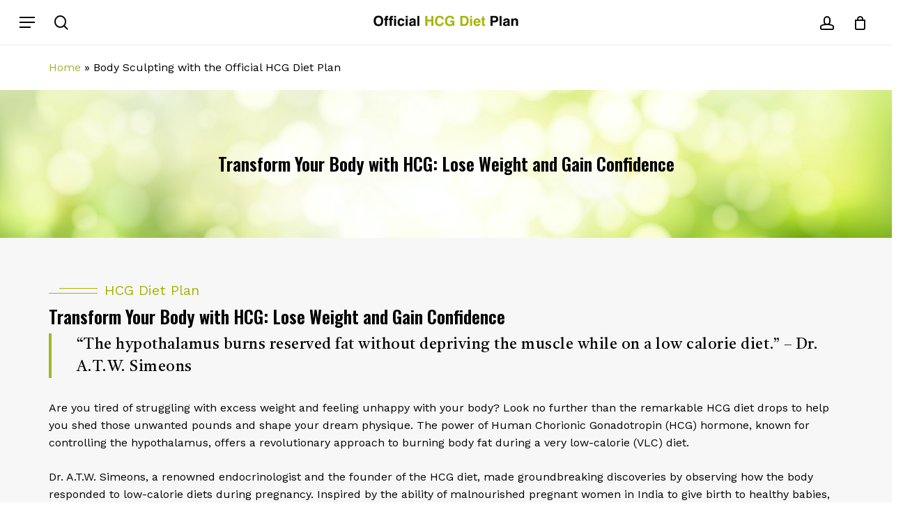

--- FILE ---
content_type: text/html; charset=UTF-8
request_url: https://officialhcgdietplan.com/body-sculpting-with-the-official-hcg-diet-plan/
body_size: 29542
content:
<!doctype html>
<html lang="en-US" class="no-js">
<head>
	<meta charset="UTF-8">
	<meta name="viewport" content="width=device-width, initial-scale=1, maximum-scale=1, user-scalable=0" /><meta name='robots' content='index, follow, max-image-preview:large, max-snippet:-1, max-video-preview:-1' />
	<style>img:is([sizes="auto" i], [sizes^="auto," i]) { contain-intrinsic-size: 3000px 1500px }</style>
	<script>window._wca = window._wca || [];</script>

	<!-- This site is optimized with the Yoast SEO plugin v26.8 - https://yoast.com/product/yoast-seo-wordpress/ -->
	<title>Body Sculpting with the Official HCG Diet Plan - Official HCG Diet Plan Online Store</title>
	<meta name="description" content="Body Sculpting with the Official HCG Diet Plan - Official HCG Diet Plan Online Store" />
	<link rel="canonical" href="https://officialhcgdietplan.com/body-sculpting-with-the-official-hcg-diet-plan/" />
	<meta property="og:locale" content="en_US" />
	<meta property="og:type" content="article" />
	<meta property="og:title" content="Body Sculpting with the Official HCG Diet Plan - Official HCG Diet Plan Online Store" />
	<meta property="og:description" content="Body Sculpting with the Official HCG Diet Plan - Official HCG Diet Plan Online Store" />
	<meta property="og:url" content="https://officialhcgdietplan.com/body-sculpting-with-the-official-hcg-diet-plan/" />
	<meta property="og:site_name" content="Official HCG Diet Plan Online Store" />
	<meta property="article:publisher" content="https://www.facebook.com/OfficialHCG/" />
	<meta property="article:modified_time" content="2023-10-21T13:09:16+00:00" />
	<meta property="og:image" content="https://officialhcgdietplan.com/wp-content/uploads/2023/09/logo-white.png" />
	<meta property="og:image:width" content="308" />
	<meta property="og:image:height" content="29" />
	<meta property="og:image:type" content="image/png" />
	<meta name="twitter:card" content="summary_large_image" />
	<meta name="twitter:label1" content="Est. reading time" />
	<meta name="twitter:data1" content="6 minutes" />
	<script type="application/ld+json" class="yoast-schema-graph">{"@context":"https://schema.org","@graph":[{"@type":"WebPage","@id":"https://officialhcgdietplan.com/body-sculpting-with-the-official-hcg-diet-plan/","url":"https://officialhcgdietplan.com/body-sculpting-with-the-official-hcg-diet-plan/","name":"Body Sculpting with the Official HCG Diet Plan - Official HCG Diet Plan Online Store","isPartOf":{"@id":"https://officialhcgdietplan.com/#website"},"datePublished":"2023-10-21T13:06:14+00:00","dateModified":"2023-10-21T13:09:16+00:00","description":"Body Sculpting with the Official HCG Diet Plan - Official HCG Diet Plan Online Store","inLanguage":"en-US","potentialAction":[{"@type":"ReadAction","target":["https://officialhcgdietplan.com/body-sculpting-with-the-official-hcg-diet-plan/"]}]},{"@type":"WebSite","@id":"https://officialhcgdietplan.com/#website","url":"https://officialhcgdietplan.com/","name":"Official HCG Diet Plan Online Store","description":"The #1 rated HCG diet drops program. Free Sameday Shipping!","publisher":{"@id":"https://officialhcgdietplan.com/#organization"},"alternateName":"Official HCG Diet Plan Online Store","potentialAction":[{"@type":"SearchAction","target":{"@type":"EntryPoint","urlTemplate":"https://officialhcgdietplan.com/?s={search_term_string}"},"query-input":{"@type":"PropertyValueSpecification","valueRequired":true,"valueName":"search_term_string"}}],"inLanguage":"en-US"},{"@type":"Organization","@id":"https://officialhcgdietplan.com/#organization","name":"Official HCG Diet Plan Online Store","alternateName":"Official HCG Diet Plan Online Store","url":"https://officialhcgdietplan.com/","logo":{"@type":"ImageObject","inLanguage":"en-US","@id":"https://officialhcgdietplan.com/#/schema/logo/image/","url":"https://officialhcgdietplan.com/wp-content/uploads/2024/04/logo.png","contentUrl":"https://officialhcgdietplan.com/wp-content/uploads/2024/04/logo.png","width":243,"height":135,"caption":"Official HCG Diet Plan Online Store"},"image":{"@id":"https://officialhcgdietplan.com/#/schema/logo/image/"},"sameAs":["https://www.facebook.com/OfficialHCG/"]}]}</script>
	<!-- / Yoast SEO plugin. -->


<link rel='dns-prefetch' href='//www.googletagmanager.com' />
<link rel='dns-prefetch' href='//www.dwin1.com' />
<link rel='dns-prefetch' href='//stats.wp.com' />
<link rel='dns-prefetch' href='//fonts.googleapis.com' />
<link rel="alternate" type="application/rss+xml" title="Official HCG Diet Plan Online Store &raquo; Feed" href="https://officialhcgdietplan.com/feed/" />
<link rel="alternate" type="application/rss+xml" title="Official HCG Diet Plan Online Store &raquo; Comments Feed" href="https://officialhcgdietplan.com/comments/feed/" />
<link rel="preload" href="https://officialhcgdietplan.com/wp-content/themes/salient/css/fonts/icomoon.woff?v=1.4" as="font" type="font/woff" crossorigin="anonymous"><link rel='stylesheet' id='stripe-main-styles-css' href='https://officialhcgdietplan.com/wp-content/mu-plugins/vendor/godaddy/mwc-core/assets/css/stripe-settings.css' type='text/css' media='all' />
<style id='classic-theme-styles-inline-css' type='text/css'>
/*! This file is auto-generated */
.wp-block-button__link{color:#fff;background-color:#32373c;border-radius:9999px;box-shadow:none;text-decoration:none;padding:calc(.667em + 2px) calc(1.333em + 2px);font-size:1.125em}.wp-block-file__button{background:#32373c;color:#fff;text-decoration:none}
</style>
<style id='ce4wp-subscribe-style-inline-css' type='text/css'>
.wp-block-ce4wp-subscribe{max-width:840px;margin:0 auto}.wp-block-ce4wp-subscribe .title{margin-bottom:0}.wp-block-ce4wp-subscribe .subTitle{margin-top:0;font-size:0.8em}.wp-block-ce4wp-subscribe .disclaimer{margin-top:5px;font-size:0.8em}.wp-block-ce4wp-subscribe .disclaimer .disclaimer-label{margin-left:10px}.wp-block-ce4wp-subscribe .inputBlock{width:100%;margin-bottom:10px}.wp-block-ce4wp-subscribe .inputBlock input{width:100%}.wp-block-ce4wp-subscribe .inputBlock label{display:inline-block}.wp-block-ce4wp-subscribe .submit-button{margin-top:25px;display:block}.wp-block-ce4wp-subscribe .required-text{display:inline-block;margin:0;padding:0;margin-left:0.3em}.wp-block-ce4wp-subscribe .onSubmission{height:0;max-width:840px;margin:0 auto}.wp-block-ce4wp-subscribe .firstNameSummary .lastNameSummary{text-transform:capitalize}.wp-block-ce4wp-subscribe .ce4wp-inline-notification{display:flex;flex-direction:row;align-items:center;padding:13px 10px;width:100%;height:40px;border-style:solid;border-color:orange;border-width:1px;border-left-width:4px;border-radius:3px;background:rgba(255,133,15,0.1);flex:none;order:0;flex-grow:1;margin:0px 0px}.wp-block-ce4wp-subscribe .ce4wp-inline-warning-text{font-style:normal;font-weight:normal;font-size:16px;line-height:20px;display:flex;align-items:center;color:#571600;margin-left:9px}.wp-block-ce4wp-subscribe .ce4wp-inline-warning-icon{color:orange}.wp-block-ce4wp-subscribe .ce4wp-inline-warning-arrow{color:#571600;margin-left:auto}.wp-block-ce4wp-subscribe .ce4wp-banner-clickable{cursor:pointer}.ce4wp-link{cursor:pointer}

.no-flex{display:block}.sub-header{margin-bottom:1em}


</style>
<link rel='stylesheet' id='mediaelement-css' href='https://officialhcgdietplan.com/wp-includes/js/mediaelement/mediaelementplayer-legacy.min.css?ver=4.2.17' type='text/css' media='all' />
<link rel='stylesheet' id='wp-mediaelement-css' href='https://officialhcgdietplan.com/wp-includes/js/mediaelement/wp-mediaelement.min.css?ver=71544d770cec95ed22b2347ec39cacab' type='text/css' media='all' />
<style id='wp-mediaelement-inline-css' type='text/css'>
body .mejs-container .mejs-controls >.mejs-horizontal-volume-slider{height:26px;width:56px;position:relative;display:block;float:left;}.mejs-controls .mejs-horizontal-volume-slider .mejs-horizontal-volume-total{background:rgba(255,255,255,.33)}.mejs-controls .mejs-button button:focus{outline:none}body[data-button-style*="_rounded"] .mejs-button>button,body[data-button-style^="rounded"] .mejs-controls .mejs-pause button,body .mejs-controls .mejs-pause{border-radius:0!important;}video,audio{visibility:hidden}.mejs-controls .mejs-time-rail .mejs-time-loaded{background-color:rgba(255,255,255,0.3)!important}.mejs-video .mejs-controls .mejs-time-rail{padding-top:12px}.mejs-audio .mejs-controls .mejs-time-rail{padding-top:11px}.mejs-video .mejs-controls .mejs-time-rail .mejs-time-current,.mejs-video .mejs-controls .mejs-time-rail span,.mejs-video .mejs-controls .mejs-time-rail a,.mejs-video .mejs-controls .mejs-time-rail .mejs-time-loaded{height:8px}.mejs-audio .mejs-controls .mejs-time-rail .mejs-time-current,.mejs-audio .mejs-controls .mejs-time-rail span,.mejs-audio .mejs-controls .mejs-time-rail a,.mejs-audio .mejs-controls .mejs-time-rail .mejs-time-loaded{height:8px}#ajax-content-wrap .mejs-container{background-color:transparent;background-image:none!important}.wp-video{margin-bottom:20px;}.wp-video,.mejs-container .mejs-poster img{max-width:none!important;width:100%!important}.wp-video-shortcode.mejs-container .mejs-poster img{visibility:hidden;display:block;margin-bottom:0;}.mejs-container-fullscreen .mejs-poster img{height:100%!important}body .mejs-poster{background-size:cover}body .mejs-container .mejs-controls .mejs-time{opacity:0.8;}body .mejs-controls button{transition:opacity 0.15s ease}body .mejs-controls button:hover,.mejs-controls .mejs-fullscreen-button:hover button{opacity:0.8}#ajax-content-wrap .mejs-controls .mejs-time-rail .mejs-time-total{background-color:rgba(255,255,255,0.25)}.mejs-controls .mejs-horizontal-volume-slider .mejs-horizontal-volume-current{background:transparent!important}body .mejs-controls .mejs-button button{font-size:18px;color:#fff;width:auto;position:relative;display:inline-block;}body .mejs-controls .mejs-button:not(.mejs-replay) button{background-image:none}body .mejs-controls .mejs-button.mejs-replay button{width:20px;}body .mejs-controls button:before{text-decoration:inherit;display:inline-block;speak:none}body .mejs-controls .mejs-play button:before{content:"\e052"}body .mejs-controls .mejs-mute button:before{content:"\e098"}body .mejs-controls .mejs-unmute button:before{content:"\e099"}body .mejs-controls .mejs-fullscreen-button button:before{content:"\e110";font-size:17px}body .mejs-controls .mejs-fullscreen-button.mejs-unfullscreen button:before{content:"\e111"}body .mejs-button.mejs-volume-button{margin-left:5px}body .mejs-controls .mejs-pause{top:2px;left:2px;position:relative;}body .mejs-controls .mejs-pause button{border-left:3px solid #fff;border-right:3px solid #fff;width:9px;height:12px;right:3px;top:2px}#ajax-content-wrap .mejs-container.mejs-audio{height:44px!important;background-color:rgba(0,0,0,1)}#ajax-content-wrap .mejs-container.mejs-audio .mejs-playpause-button{margin-left:0;}body .mejs-container.mejs-audio .mejs-controls{height:42px}body .mejs-container:not(.mejs-audio) .mejs-controls:before{background:linear-gradient(rgba(255,255,255,0) -2%,rgba(0,0,0,0) 35%,rgba(0,0,0,0.04) 44%,rgba(0,0,0,0.8) 100%,rgba(0,0,0,0.6) 100%);position:absolute;bottom:0;left:0;width:100%;height:400%;z-index:11;border-radius:4px;content:" "}body .mfp-wrap .mfp-content .mejs-container:not(.mejs-audio) .mejs-controls:before{border-radius:0;}body .mejs-container .mejs-controls >*{z-index:100;position:relative}body .mejs-container .mejs-controls{background:none!important;height:50px}#ajax-content-wrap .mejs-playpause-button{margin-left:20px}#ajax-content-wrap .mejs-fullscreen-button{margin-right:20px}body .mejs-video .mejs-controls .mejs-time-rail .mejs-time-float{color:#fff;border:none;background-color:transparent}body .mejs-controls .mejs-time-rail .mejs-time-float-corner{border-color:transparent transparent}body .mejs-audio .mejs-controls .mejs-time-rail .mejs-time-float{border:none;background-color:#fff;height:15px;box-shadow:0 2px 12px rgba(0,0,0,0.25)}
</style>
<style id='jetpack-sharing-buttons-style-inline-css' type='text/css'>
.jetpack-sharing-buttons__services-list{display:flex;flex-direction:row;flex-wrap:wrap;gap:0;list-style-type:none;margin:5px;padding:0}.jetpack-sharing-buttons__services-list.has-small-icon-size{font-size:12px}.jetpack-sharing-buttons__services-list.has-normal-icon-size{font-size:16px}.jetpack-sharing-buttons__services-list.has-large-icon-size{font-size:24px}.jetpack-sharing-buttons__services-list.has-huge-icon-size{font-size:36px}@media print{.jetpack-sharing-buttons__services-list{display:none!important}}.editor-styles-wrapper .wp-block-jetpack-sharing-buttons{gap:0;padding-inline-start:0}ul.jetpack-sharing-buttons__services-list.has-background{padding:1.25em 2.375em}
</style>
<link rel='stylesheet' id='yith-wcan-shortcodes-css' href='https://officialhcgdietplan.com/wp-content/plugins/yith-woocommerce-ajax-navigation/assets/css/shortcodes.css?ver=5.16.0' type='text/css' media='all' />
<style id='yith-wcan-shortcodes-inline-css' type='text/css'>
:root{
	--yith-wcan-filters_colors_titles: #434343;
	--yith-wcan-filters_colors_background: #FFFFFF;
	--yith-wcan-filters_colors_accent: #A7144C;
	--yith-wcan-filters_colors_accent_r: 167;
	--yith-wcan-filters_colors_accent_g: 20;
	--yith-wcan-filters_colors_accent_b: 76;
	--yith-wcan-color_swatches_border_radius: 100%;
	--yith-wcan-color_swatches_size: 30px;
	--yith-wcan-labels_style_background: #FFFFFF;
	--yith-wcan-labels_style_background_hover: #A7144C;
	--yith-wcan-labels_style_background_active: #A7144C;
	--yith-wcan-labels_style_text: #434343;
	--yith-wcan-labels_style_text_hover: #FFFFFF;
	--yith-wcan-labels_style_text_active: #FFFFFF;
	--yith-wcan-anchors_style_text: #434343;
	--yith-wcan-anchors_style_text_hover: #A7144C;
	--yith-wcan-anchors_style_text_active: #A7144C;
}
</style>
<link rel='stylesheet' id='cr-frontend-css-css' href='https://officialhcgdietplan.com/wp-content/plugins/customer-reviews-woocommerce/css/frontend.css?ver=5.97.0' type='text/css' media='all' />
<link rel='stylesheet' id='cr-badges-css-css' href='https://officialhcgdietplan.com/wp-content/plugins/customer-reviews-woocommerce/css/badges.css?ver=5.97.0' type='text/css' media='all' />
<style id='global-styles-inline-css' type='text/css'>
:root{--wp--preset--aspect-ratio--square: 1;--wp--preset--aspect-ratio--4-3: 4/3;--wp--preset--aspect-ratio--3-4: 3/4;--wp--preset--aspect-ratio--3-2: 3/2;--wp--preset--aspect-ratio--2-3: 2/3;--wp--preset--aspect-ratio--16-9: 16/9;--wp--preset--aspect-ratio--9-16: 9/16;--wp--preset--color--black: #000000;--wp--preset--color--cyan-bluish-gray: #abb8c3;--wp--preset--color--white: #ffffff;--wp--preset--color--pale-pink: #f78da7;--wp--preset--color--vivid-red: #cf2e2e;--wp--preset--color--luminous-vivid-orange: #ff6900;--wp--preset--color--luminous-vivid-amber: #fcb900;--wp--preset--color--light-green-cyan: #7bdcb5;--wp--preset--color--vivid-green-cyan: #00d084;--wp--preset--color--pale-cyan-blue: #8ed1fc;--wp--preset--color--vivid-cyan-blue: #0693e3;--wp--preset--color--vivid-purple: #9b51e0;--wp--preset--gradient--vivid-cyan-blue-to-vivid-purple: linear-gradient(135deg,rgba(6,147,227,1) 0%,rgb(155,81,224) 100%);--wp--preset--gradient--light-green-cyan-to-vivid-green-cyan: linear-gradient(135deg,rgb(122,220,180) 0%,rgb(0,208,130) 100%);--wp--preset--gradient--luminous-vivid-amber-to-luminous-vivid-orange: linear-gradient(135deg,rgba(252,185,0,1) 0%,rgba(255,105,0,1) 100%);--wp--preset--gradient--luminous-vivid-orange-to-vivid-red: linear-gradient(135deg,rgba(255,105,0,1) 0%,rgb(207,46,46) 100%);--wp--preset--gradient--very-light-gray-to-cyan-bluish-gray: linear-gradient(135deg,rgb(238,238,238) 0%,rgb(169,184,195) 100%);--wp--preset--gradient--cool-to-warm-spectrum: linear-gradient(135deg,rgb(74,234,220) 0%,rgb(151,120,209) 20%,rgb(207,42,186) 40%,rgb(238,44,130) 60%,rgb(251,105,98) 80%,rgb(254,248,76) 100%);--wp--preset--gradient--blush-light-purple: linear-gradient(135deg,rgb(255,206,236) 0%,rgb(152,150,240) 100%);--wp--preset--gradient--blush-bordeaux: linear-gradient(135deg,rgb(254,205,165) 0%,rgb(254,45,45) 50%,rgb(107,0,62) 100%);--wp--preset--gradient--luminous-dusk: linear-gradient(135deg,rgb(255,203,112) 0%,rgb(199,81,192) 50%,rgb(65,88,208) 100%);--wp--preset--gradient--pale-ocean: linear-gradient(135deg,rgb(255,245,203) 0%,rgb(182,227,212) 50%,rgb(51,167,181) 100%);--wp--preset--gradient--electric-grass: linear-gradient(135deg,rgb(202,248,128) 0%,rgb(113,206,126) 100%);--wp--preset--gradient--midnight: linear-gradient(135deg,rgb(2,3,129) 0%,rgb(40,116,252) 100%);--wp--preset--font-size--small: 13px;--wp--preset--font-size--medium: 20px;--wp--preset--font-size--large: 36px;--wp--preset--font-size--x-large: 42px;--wp--preset--spacing--20: 0.44rem;--wp--preset--spacing--30: 0.67rem;--wp--preset--spacing--40: 1rem;--wp--preset--spacing--50: 1.5rem;--wp--preset--spacing--60: 2.25rem;--wp--preset--spacing--70: 3.38rem;--wp--preset--spacing--80: 5.06rem;--wp--preset--shadow--natural: 6px 6px 9px rgba(0, 0, 0, 0.2);--wp--preset--shadow--deep: 12px 12px 50px rgba(0, 0, 0, 0.4);--wp--preset--shadow--sharp: 6px 6px 0px rgba(0, 0, 0, 0.2);--wp--preset--shadow--outlined: 6px 6px 0px -3px rgba(255, 255, 255, 1), 6px 6px rgba(0, 0, 0, 1);--wp--preset--shadow--crisp: 6px 6px 0px rgba(0, 0, 0, 1);}:where(.is-layout-flex){gap: 0.5em;}:where(.is-layout-grid){gap: 0.5em;}body .is-layout-flex{display: flex;}.is-layout-flex{flex-wrap: wrap;align-items: center;}.is-layout-flex > :is(*, div){margin: 0;}body .is-layout-grid{display: grid;}.is-layout-grid > :is(*, div){margin: 0;}:where(.wp-block-columns.is-layout-flex){gap: 2em;}:where(.wp-block-columns.is-layout-grid){gap: 2em;}:where(.wp-block-post-template.is-layout-flex){gap: 1.25em;}:where(.wp-block-post-template.is-layout-grid){gap: 1.25em;}.has-black-color{color: var(--wp--preset--color--black) !important;}.has-cyan-bluish-gray-color{color: var(--wp--preset--color--cyan-bluish-gray) !important;}.has-white-color{color: var(--wp--preset--color--white) !important;}.has-pale-pink-color{color: var(--wp--preset--color--pale-pink) !important;}.has-vivid-red-color{color: var(--wp--preset--color--vivid-red) !important;}.has-luminous-vivid-orange-color{color: var(--wp--preset--color--luminous-vivid-orange) !important;}.has-luminous-vivid-amber-color{color: var(--wp--preset--color--luminous-vivid-amber) !important;}.has-light-green-cyan-color{color: var(--wp--preset--color--light-green-cyan) !important;}.has-vivid-green-cyan-color{color: var(--wp--preset--color--vivid-green-cyan) !important;}.has-pale-cyan-blue-color{color: var(--wp--preset--color--pale-cyan-blue) !important;}.has-vivid-cyan-blue-color{color: var(--wp--preset--color--vivid-cyan-blue) !important;}.has-vivid-purple-color{color: var(--wp--preset--color--vivid-purple) !important;}.has-black-background-color{background-color: var(--wp--preset--color--black) !important;}.has-cyan-bluish-gray-background-color{background-color: var(--wp--preset--color--cyan-bluish-gray) !important;}.has-white-background-color{background-color: var(--wp--preset--color--white) !important;}.has-pale-pink-background-color{background-color: var(--wp--preset--color--pale-pink) !important;}.has-vivid-red-background-color{background-color: var(--wp--preset--color--vivid-red) !important;}.has-luminous-vivid-orange-background-color{background-color: var(--wp--preset--color--luminous-vivid-orange) !important;}.has-luminous-vivid-amber-background-color{background-color: var(--wp--preset--color--luminous-vivid-amber) !important;}.has-light-green-cyan-background-color{background-color: var(--wp--preset--color--light-green-cyan) !important;}.has-vivid-green-cyan-background-color{background-color: var(--wp--preset--color--vivid-green-cyan) !important;}.has-pale-cyan-blue-background-color{background-color: var(--wp--preset--color--pale-cyan-blue) !important;}.has-vivid-cyan-blue-background-color{background-color: var(--wp--preset--color--vivid-cyan-blue) !important;}.has-vivid-purple-background-color{background-color: var(--wp--preset--color--vivid-purple) !important;}.has-black-border-color{border-color: var(--wp--preset--color--black) !important;}.has-cyan-bluish-gray-border-color{border-color: var(--wp--preset--color--cyan-bluish-gray) !important;}.has-white-border-color{border-color: var(--wp--preset--color--white) !important;}.has-pale-pink-border-color{border-color: var(--wp--preset--color--pale-pink) !important;}.has-vivid-red-border-color{border-color: var(--wp--preset--color--vivid-red) !important;}.has-luminous-vivid-orange-border-color{border-color: var(--wp--preset--color--luminous-vivid-orange) !important;}.has-luminous-vivid-amber-border-color{border-color: var(--wp--preset--color--luminous-vivid-amber) !important;}.has-light-green-cyan-border-color{border-color: var(--wp--preset--color--light-green-cyan) !important;}.has-vivid-green-cyan-border-color{border-color: var(--wp--preset--color--vivid-green-cyan) !important;}.has-pale-cyan-blue-border-color{border-color: var(--wp--preset--color--pale-cyan-blue) !important;}.has-vivid-cyan-blue-border-color{border-color: var(--wp--preset--color--vivid-cyan-blue) !important;}.has-vivid-purple-border-color{border-color: var(--wp--preset--color--vivid-purple) !important;}.has-vivid-cyan-blue-to-vivid-purple-gradient-background{background: var(--wp--preset--gradient--vivid-cyan-blue-to-vivid-purple) !important;}.has-light-green-cyan-to-vivid-green-cyan-gradient-background{background: var(--wp--preset--gradient--light-green-cyan-to-vivid-green-cyan) !important;}.has-luminous-vivid-amber-to-luminous-vivid-orange-gradient-background{background: var(--wp--preset--gradient--luminous-vivid-amber-to-luminous-vivid-orange) !important;}.has-luminous-vivid-orange-to-vivid-red-gradient-background{background: var(--wp--preset--gradient--luminous-vivid-orange-to-vivid-red) !important;}.has-very-light-gray-to-cyan-bluish-gray-gradient-background{background: var(--wp--preset--gradient--very-light-gray-to-cyan-bluish-gray) !important;}.has-cool-to-warm-spectrum-gradient-background{background: var(--wp--preset--gradient--cool-to-warm-spectrum) !important;}.has-blush-light-purple-gradient-background{background: var(--wp--preset--gradient--blush-light-purple) !important;}.has-blush-bordeaux-gradient-background{background: var(--wp--preset--gradient--blush-bordeaux) !important;}.has-luminous-dusk-gradient-background{background: var(--wp--preset--gradient--luminous-dusk) !important;}.has-pale-ocean-gradient-background{background: var(--wp--preset--gradient--pale-ocean) !important;}.has-electric-grass-gradient-background{background: var(--wp--preset--gradient--electric-grass) !important;}.has-midnight-gradient-background{background: var(--wp--preset--gradient--midnight) !important;}.has-small-font-size{font-size: var(--wp--preset--font-size--small) !important;}.has-medium-font-size{font-size: var(--wp--preset--font-size--medium) !important;}.has-large-font-size{font-size: var(--wp--preset--font-size--large) !important;}.has-x-large-font-size{font-size: var(--wp--preset--font-size--x-large) !important;}
:where(.wp-block-post-template.is-layout-flex){gap: 1.25em;}:where(.wp-block-post-template.is-layout-grid){gap: 1.25em;}
:where(.wp-block-columns.is-layout-flex){gap: 2em;}:where(.wp-block-columns.is-layout-grid){gap: 2em;}
:root :where(.wp-block-pullquote){font-size: 1.5em;line-height: 1.6;}
</style>
<link rel='stylesheet' id='woocommerce-layout-css' href='https://officialhcgdietplan.com/wp-content/plugins/woocommerce/assets/css/woocommerce-layout.css?ver=10.4.3' type='text/css' media='all' />
<style id='woocommerce-layout-inline-css' type='text/css'>

	.infinite-scroll .woocommerce-pagination {
		display: none;
	}
</style>
<link rel='stylesheet' id='woocommerce-smallscreen-css' href='https://officialhcgdietplan.com/wp-content/plugins/woocommerce/assets/css/woocommerce-smallscreen.css?ver=10.4.3' type='text/css' media='only screen and (max-width: 768px)' />
<link rel='stylesheet' id='woocommerce-general-css' href='https://officialhcgdietplan.com/wp-content/plugins/woocommerce/assets/css/woocommerce.css?ver=10.4.3' type='text/css' media='all' />
<style id='woocommerce-inline-inline-css' type='text/css'>
.woocommerce form .form-row .required { visibility: visible; }
</style>
<link rel='stylesheet' id='wp-components-css' href='https://officialhcgdietplan.com/wp-includes/css/dist/components/style.min.css?ver=71544d770cec95ed22b2347ec39cacab' type='text/css' media='all' />
<link rel='stylesheet' id='godaddy-styles-css' href='https://officialhcgdietplan.com/wp-content/mu-plugins/vendor/wpex/godaddy-launch/includes/Dependencies/GoDaddy/Styles/build/latest.css?ver=2.0.2' type='text/css' media='all' />
<link rel='stylesheet' id='my-plugin-officialhcgdietplan.com-style-css' href='https://officialhcgdietplan.com/wp-content/plugins/2024-12-17_ShipGuard_Version3_8-U/Front/css/hcg.css?ver=71544d770cec95ed22b2347ec39cacab' type='text/css' media='all' />
<link rel='stylesheet' id='font-awesome-css' href='https://officialhcgdietplan.com/wp-content/themes/salient/css/font-awesome.min.css?ver=4.7.1' type='text/css' media='all' />
<style id='font-awesome-inline-css' type='text/css'>
[data-font="FontAwesome"]:before {font-family: 'FontAwesome' !important;content: attr(data-icon) !important;speak: none !important;font-weight: normal !important;font-variant: normal !important;text-transform: none !important;line-height: 1 !important;font-style: normal !important;-webkit-font-smoothing: antialiased !important;-moz-osx-font-smoothing: grayscale !important;}
</style>
<link rel='stylesheet' id='salient-grid-system-css' href='https://officialhcgdietplan.com/wp-content/themes/salient/css/build/grid-system.css?ver=15.0.9' type='text/css' media='all' />
<link rel='stylesheet' id='main-styles-css' href='https://officialhcgdietplan.com/wp-content/themes/salient/css/build/style.css?ver=15.0.9' type='text/css' media='all' />
<style id='main-styles-inline-css' type='text/css'>
.woocommerce div.product form.variations_form .fancy-select-wrap {
				position: relative;
			 }
			 .woocommerce div.product form.variations_form .select2-container--open:not(.select2) {
				top: 105%!important;
				min-width: 150px;
			 }
html body[data-header-resize="1"] .container-wrap, html body[data-header-format="left-header"][data-header-resize="0"] .container-wrap, html body[data-header-resize="0"] .container-wrap, body[data-header-format="left-header"][data-header-resize="0"] .container-wrap { padding-top: 0; } .main-content > .row > #breadcrumbs.yoast { padding: 20px 0; }
</style>
<link rel='stylesheet' id='nectar-header-layout-centered-logo-between-menu-css' href='https://officialhcgdietplan.com/wp-content/themes/salient/css/build/header/header-layout-centered-logo-between-menu.css?ver=15.0.9' type='text/css' media='all' />
<link rel='stylesheet' id='nectar-element-icon-with-text-css' href='https://officialhcgdietplan.com/wp-content/themes/salient/css/build/elements/element-icon-with-text.css?ver=15.0.9' type='text/css' media='all' />
<link rel='stylesheet' id='nectar-caroufredsel-css' href='https://officialhcgdietplan.com/wp-content/themes/salient/css/build/plugins/caroufredsel.css?ver=15.0.9' type='text/css' media='all' />
<link rel='stylesheet' id='nectar-element-product-carousel-css' href='https://officialhcgdietplan.com/wp-content/themes/salient/css/build/elements/element-product-carousel.css?ver=15.0.9' type='text/css' media='all' />
<link rel='stylesheet' id='nectar_default_font_open_sans-css' href='https://fonts.googleapis.com/css?family=Open+Sans%3A300%2C400%2C600%2C700&#038;subset=latin%2Clatin-ext&#038;display=swap' type='text/css' media='all' />
<link rel='stylesheet' id='responsive-css' href='https://officialhcgdietplan.com/wp-content/themes/salient/css/build/responsive.css?ver=15.0.9' type='text/css' media='all' />
<link rel='stylesheet' id='nectar-product-style-material-css' href='https://officialhcgdietplan.com/wp-content/themes/salient/css/build/third-party/woocommerce/product-style-material.css?ver=15.0.9' type='text/css' media='all' />
<link rel='stylesheet' id='woocommerce-css' href='https://officialhcgdietplan.com/wp-content/themes/salient/css/build/woocommerce.css?ver=15.0.9' type='text/css' media='all' />
<link rel='stylesheet' id='nectar-flickity-css' href='https://officialhcgdietplan.com/wp-content/themes/salient/css/build/plugins/flickity.css?ver=15.0.9' type='text/css' media='all' />
<link rel='stylesheet' id='select2-css' href='https://officialhcgdietplan.com/wp-content/plugins/woocommerce/assets/css/select2.css?ver=10.4.3' type='text/css' media='all' />
<link rel='stylesheet' id='skin-material-css' href='https://officialhcgdietplan.com/wp-content/themes/salient/css/build/skin-material.css?ver=15.0.9' type='text/css' media='all' />
<link rel='stylesheet' id='salient-wp-menu-dynamic-css' href='https://officialhcgdietplan.com/wp-content/uploads/salient/menu-dynamic.css?ver=44856' type='text/css' media='all' />
<link rel='stylesheet' id='photoswipe-css' href='https://officialhcgdietplan.com/wp-content/plugins/woocommerce/assets/css/photoswipe/photoswipe.min.css?ver=10.4.3' type='text/css' media='all' />
<link rel='stylesheet' id='photoswipe-default-skin-css' href='https://officialhcgdietplan.com/wp-content/plugins/woocommerce/assets/css/photoswipe/default-skin/default-skin.min.css?ver=10.4.3' type='text/css' media='all' />
<link rel='stylesheet' id='js_composer_front-css' href='https://officialhcgdietplan.com/wp-content/plugins/js_composer_salient/assets/css/js_composer.min.css?ver=6.9.2' type='text/css' media='all' />
<link rel='stylesheet' id='yith_wapo_front-css' href='https://officialhcgdietplan.com/wp-content/plugins/yith-woocommerce-product-add-ons/assets/css/front.css?ver=4.26.0' type='text/css' media='all' />
<style id='yith_wapo_front-inline-css' type='text/css'>
:root{--yith-wapo-required-option-color:#AF2323;--yith-wapo-checkbox-style:50%;--yith-wapo-color-swatch-style:2px;--yith-wapo-label-font-size:16px;--yith-wapo-description-font-size:12px;--yith-wapo-color-swatch-size:40px;--yith-wapo-block-padding:0px 0px 0px 0px ;--yith-wapo-block-background-color:#ffffff;--yith-wapo-accent-color-color:#03bfac;--yith-wapo-form-border-color-color:#7a7a7a;--yith-wapo-price-box-colors-text:#474747;--yith-wapo-price-box-colors-background:#ffffff;--yith-wapo-uploads-file-colors-background:#f3f3f3;--yith-wapo-uploads-file-colors-border:#c4c4c4;--yith-wapo-tooltip-colors-text:#ffffff;--yith-wapo-tooltip-colors-background:#03bfac;}
</style>
<link rel='stylesheet' id='dashicons-css' href='https://officialhcgdietplan.com/wp-includes/css/dashicons.min.css?ver=71544d770cec95ed22b2347ec39cacab' type='text/css' media='all' />
<style id='dashicons-inline-css' type='text/css'>
[data-font="Dashicons"]:before {font-family: 'Dashicons' !important;content: attr(data-icon) !important;speak: none !important;font-weight: normal !important;font-variant: normal !important;text-transform: none !important;line-height: 1 !important;font-style: normal !important;-webkit-font-smoothing: antialiased !important;-moz-osx-font-smoothing: grayscale !important;}
</style>
<link rel='stylesheet' id='yith-plugin-fw-icon-font-css' href='https://officialhcgdietplan.com/wp-content/plugins/yith-woocommerce-ajax-navigation/plugin-fw/assets/css/yith-icon.css?ver=4.7.7' type='text/css' media='all' />
<link rel='stylesheet' id='dynamic-css-css' href='https://officialhcgdietplan.com/wp-content/themes/salient/css/salient-dynamic-styles.css?ver=84040' type='text/css' media='all' />
<style id='dynamic-css-inline-css' type='text/css'>
#header-space{background-color:#ffffff}@media only screen and (min-width:1000px){body #ajax-content-wrap.no-scroll{min-height:calc(100vh - 64px);height:calc(100vh - 64px)!important;}}@media only screen and (min-width:1000px){#page-header-wrap.fullscreen-header,#page-header-wrap.fullscreen-header #page-header-bg,html:not(.nectar-box-roll-loaded) .nectar-box-roll > #page-header-bg.fullscreen-header,.nectar_fullscreen_zoom_recent_projects,#nectar_fullscreen_rows:not(.afterLoaded) > div{height:calc(100vh - 63px);}.wpb_row.vc_row-o-full-height.top-level,.wpb_row.vc_row-o-full-height.top-level > .col.span_12{min-height:calc(100vh - 63px);}html:not(.nectar-box-roll-loaded) .nectar-box-roll > #page-header-bg.fullscreen-header{top:64px;}.nectar-slider-wrap[data-fullscreen="true"]:not(.loaded),.nectar-slider-wrap[data-fullscreen="true"]:not(.loaded) .swiper-container{height:calc(100vh - 62px)!important;}.admin-bar .nectar-slider-wrap[data-fullscreen="true"]:not(.loaded),.admin-bar .nectar-slider-wrap[data-fullscreen="true"]:not(.loaded) .swiper-container{height:calc(100vh - 62px - 32px)!important;}}.admin-bar[class*="page-template-template-no-header"] .wpb_row.vc_row-o-full-height.top-level,.admin-bar[class*="page-template-template-no-header"] .wpb_row.vc_row-o-full-height.top-level > .col.span_12{min-height:calc(100vh - 32px);}body[class*="page-template-template-no-header"] .wpb_row.vc_row-o-full-height.top-level,body[class*="page-template-template-no-header"] .wpb_row.vc_row-o-full-height.top-level > .col.span_12{min-height:100vh;}@media only screen and (max-width:999px){.using-mobile-browser #nectar_fullscreen_rows:not(.afterLoaded):not([data-mobile-disable="on"]) > div{height:calc(100vh - 91px);}.using-mobile-browser .wpb_row.vc_row-o-full-height.top-level,.using-mobile-browser .wpb_row.vc_row-o-full-height.top-level > .col.span_12,[data-permanent-transparent="1"].using-mobile-browser .wpb_row.vc_row-o-full-height.top-level,[data-permanent-transparent="1"].using-mobile-browser .wpb_row.vc_row-o-full-height.top-level > .col.span_12{min-height:calc(100vh - 91px);}html:not(.nectar-box-roll-loaded) .nectar-box-roll > #page-header-bg.fullscreen-header,.nectar_fullscreen_zoom_recent_projects,.nectar-slider-wrap[data-fullscreen="true"]:not(.loaded),.nectar-slider-wrap[data-fullscreen="true"]:not(.loaded) .swiper-container,#nectar_fullscreen_rows:not(.afterLoaded):not([data-mobile-disable="on"]) > div{height:calc(100vh - 38px);}.wpb_row.vc_row-o-full-height.top-level,.wpb_row.vc_row-o-full-height.top-level > .col.span_12{min-height:calc(100vh - 38px);}body[data-transparent-header="false"] #ajax-content-wrap.no-scroll{min-height:calc(100vh - 38px);height:calc(100vh - 38px);}}#nectar_fullscreen_rows{background-color:transparent;}.woocommerce ul.products li.product.material,.woocommerce-page ul.products li.product.material{background-color:#ffffff;}.woocommerce ul.products li.product.minimal .product-wrap,.woocommerce ul.products li.product.minimal .background-color-expand,.woocommerce-page ul.products li.product.minimal .product-wrap,.woocommerce-page ul.products li.product.minimal .background-color-expand{background-color:#ffffff;}body .container-wrap .wpb_row[data-column-margin="30px"]:not(.full-width-section):not(.full-width-content){margin-bottom:30px;}body .container-wrap .vc_row-fluid[data-column-margin="30px"] > .span_12,body .container-wrap .vc_row-fluid[data-column-margin="30px"] .full-page-inner > .container > .span_12,body .container-wrap .vc_row-fluid[data-column-margin="30px"] .full-page-inner > .span_12{margin-left:-15px;margin-right:-15px;}body .container-wrap .vc_row-fluid[data-column-margin="30px"] .wpb_column:not(.child_column),body .container-wrap .inner_row[data-column-margin="30px"] .child_column{padding-left:15px;padding-right:15px;}.container-wrap .vc_row-fluid[data-column-margin="30px"].full-width-content > .span_12,.container-wrap .vc_row-fluid[data-column-margin="30px"].full-width-content .full-page-inner > .span_12{margin-left:0;margin-right:0;padding-left:15px;padding-right:15px;}.single-portfolio #full_width_portfolio .vc_row-fluid[data-column-margin="30px"].full-width-content > .span_12{padding-right:15px;}@media only screen and (max-width:999px) and (min-width:690px){.vc_row-fluid[data-column-margin="30px"] > .span_12 > .one-fourths:not([class*="vc_col-xs-"]),.vc_row-fluid .vc_row-fluid.inner_row[data-column-margin="30px"] > .span_12 > .one-fourths:not([class*="vc_col-xs-"]){margin-bottom:30px;}}.col.padding-2-percent > .vc_column-inner,.col.padding-2-percent > .n-sticky > .vc_column-inner{padding:calc(600px * 0.03);}@media only screen and (max-width:690px){.col.padding-2-percent > .vc_column-inner,.col.padding-2-percent > .n-sticky > .vc_column-inner{padding:calc(100vw * 0.03);}}@media only screen and (min-width:1000px){.col.padding-2-percent > .vc_column-inner,.col.padding-2-percent > .n-sticky > .vc_column-inner{padding:calc((100vw - 180px) * 0.02);}.column_container:not(.vc_col-sm-12) .col.padding-2-percent > .vc_column-inner{padding:calc((100vw - 180px) * 0.01);}}@media only screen and (min-width:1425px){.col.padding-2-percent > .vc_column-inner{padding:calc(1245px * 0.02);}.column_container:not(.vc_col-sm-12) .col.padding-2-percent > .vc_column-inner{padding:calc(1245px * 0.01);}}.full-width-content .col.padding-2-percent > .vc_column-inner{padding:calc(100vw * 0.02);}@media only screen and (max-width:999px){.full-width-content .col.padding-2-percent > .vc_column-inner{padding:calc(100vw * 0.03);}}@media only screen and (min-width:1000px){.full-width-content .column_container:not(.vc_col-sm-12) .col.padding-2-percent > .vc_column-inner{padding:calc(100vw * 0.01);}}.wpb_column[data-border-radius="10px"],.wpb_column[data-border-radius="10px"] > .vc_column-inner,.wpb_column[data-border-radius="10px"] > .vc_column-inner > .column-link,.wpb_column[data-border-radius="10px"] > .vc_column-inner > .column-bg-overlay-wrap,.wpb_column[data-border-radius="10px"] > .vc_column-inner > .column-image-bg-wrap[data-bg-animation="zoom-out-reveal"],.wpb_column[data-border-radius="10px"] > .vc_column-inner > .column-image-bg-wrap .column-image-bg,.wpb_column[data-border-radius="10px"] > .vc_column-inner > .column-image-bg-wrap[data-n-parallax-bg="true"]{border-radius:10px;}.wpb_column[data-cfc="true"] h1,.wpb_column[data-cfc="true"] h2,.wpb_column[data-cfc="true"] h3,.wpb_column[data-cfc="true"] h4,.wpb_column[data-cfc="true"] h5,.wpb_column[data-cfc="true"] h6,.wpb_column[data-cfc="true"] p{color:inherit}@media only screen and (max-width:690px){.vc_row.bottom_padding_phone_40px{padding-bottom:40px!important;}}@media only screen and (max-width:690px){.vc_row.top_padding_phone_40px{padding-top:40px!important;}}@media only screen and (max-width:999px){.vc_row.top_padding_tablet_80px{padding-top:80px!important;}}@media only screen and (max-width:999px){.vc_row.bottom_padding_tablet_80px{padding-bottom:80px!important;}}#ajax-content-wrap .vc_row.top_margin_0px{margin-top:0;}#ajax-content-wrap .vc_row.bottom_margin_0px{margin-bottom:0;}.wpb_column[data-cfc="true"] h1,.wpb_column[data-cfc="true"] h2,.wpb_column[data-cfc="true"] h3,.wpb_column[data-cfc="true"] h4,.wpb_column[data-cfc="true"] h5,.wpb_column[data-cfc="true"] h6,.wpb_column[data-cfc="true"] p{color:inherit}.col.padding-3-percent > .vc_column-inner,.col.padding-3-percent > .n-sticky > .vc_column-inner{padding:calc(600px * 0.03);}@media only screen and (max-width:690px){.col.padding-3-percent > .vc_column-inner,.col.padding-3-percent > .n-sticky > .vc_column-inner{padding:calc(100vw * 0.03);}}@media only screen and (min-width:1000px){.col.padding-3-percent > .vc_column-inner,.col.padding-3-percent > .n-sticky > .vc_column-inner{padding:calc((100vw - 180px) * 0.03);}.column_container:not(.vc_col-sm-12) .col.padding-3-percent > .vc_column-inner{padding:calc((100vw - 180px) * 0.015);}}@media only screen and (min-width:1425px){.col.padding-3-percent > .vc_column-inner{padding:calc(1245px * 0.03);}.column_container:not(.vc_col-sm-12) .col.padding-3-percent > .vc_column-inner{padding:calc(1245px * 0.015);}}.full-width-content .col.padding-3-percent > .vc_column-inner{padding:calc(100vw * 0.03);}@media only screen and (max-width:999px){.full-width-content .col.padding-3-percent > .vc_column-inner{padding:calc(100vw * 0.03);}}@media only screen and (min-width:1000px){.full-width-content .column_container:not(.vc_col-sm-12) .col.padding-3-percent > .vc_column-inner{padding:calc(100vw * 0.015);}}body #ajax-content-wrap .col[data-padding-pos="left"] > .vc_column-inner,#ajax-content-wrap .col[data-padding-pos="left"] > .n-sticky > .vc_column-inner{padding-right:0;padding-top:0;padding-bottom:0}.nectar_icon_wrap[data-style*="default"][data-color*="extra-color-gradient"] .nectar_icon i{border-radius:0!important;text-align:center;}.nectar_icon_wrap[data-style*="default"][data-color*="extra-color-gradient"] .nectar_icon i:before{vertical-align:top;}.nectar_icon_wrap[data-style*="default"][data-color*="extra-color-gradient"] .nectar_icon i[class*="fa-"],.nectar_icon_wrap[data-style*="default"][data-color*="extra-color-gradient"] .nectar_icon i[class^="icon-"]{vertical-align:baseline;}.nectar_icon_wrap[data-padding="20px"] .nectar_icon{padding:20px;}@media only screen and (max-width:690px){.vc_row.bottom_padding_phone_50px{padding-bottom:50px!important;}}@media only screen and (max-width:690px){.vc_row.top_padding_phone_50px{padding-top:50px!important;}}.screen-reader-text,.nectar-skip-to-content:not(:focus){border:0;clip:rect(1px,1px,1px,1px);clip-path:inset(50%);height:1px;margin:-1px;overflow:hidden;padding:0;position:absolute!important;width:1px;word-wrap:normal!important;}.row .col img:not([srcset]){width:auto;}.row .col img.img-with-animation.nectar-lazy:not([srcset]){width:100%;}
.option-price, .option-price span {
    color: black !important;
}
.woocommerce .products .classic .star-rating, .woocommerce .products .material .star-rating, .woocommerce .products .minimal .star-rating, .woocommerce-page .products .classic .star-rating, .woocommerce-page .products .material .star-rating {
    display: block !important;
}
.woocommerce .star-rating {
    width: 110px !important;
}
p.reviews-count,.woocommerce-review-link{
    color: #000 !important;
}
.woocommerce .star-rating {
    font-size: 16px !important;
}
.testi-title:before {
    left: 50%;
    transform: translateX(-50%);
}
</style>
<link rel='stylesheet' id='salient-child-style-css' href='https://officialhcgdietplan.com/wp-content/themes/salient-child/style.css?ver=15.0.9' type='text/css' media='all' />
<link rel='stylesheet' id='redux-google-fonts-salient_redux-css' href='https://fonts.googleapis.com/css?family=Josefin+Sans%3A400%7CWork+Sans%3A500%2C400%7COswald%3A600%7CCastoro%3A400&#038;subset=latin&#038;display=swap&#038;ver=6.8.3' type='text/css' media='all' />
<script type="text/template" id="tmpl-variation-template">
	<div class="woocommerce-variation-description">{{{ data.variation.variation_description }}}</div>
	<div class="woocommerce-variation-price">{{{ data.variation.price_html }}}</div>
	<div class="woocommerce-variation-availability">{{{ data.variation.availability_html }}}</div>
</script>
<script type="text/template" id="tmpl-unavailable-variation-template">
	<p role="alert">Sorry, this product is unavailable. Please choose a different combination.</p>
</script>
<script type="text/javascript" id="woocommerce-google-analytics-integration-gtag-js-after">
/* <![CDATA[ */
/* Google Analytics for WooCommerce (gtag.js) */
					window.dataLayer = window.dataLayer || [];
					function gtag(){dataLayer.push(arguments);}
					// Set up default consent state.
					for ( const mode of [{"analytics_storage":"denied","ad_storage":"denied","ad_user_data":"denied","ad_personalization":"denied","region":["AT","BE","BG","HR","CY","CZ","DK","EE","FI","FR","DE","GR","HU","IS","IE","IT","LV","LI","LT","LU","MT","NL","NO","PL","PT","RO","SK","SI","ES","SE","GB","CH"]}] || [] ) {
						gtag( "consent", "default", { "wait_for_update": 500, ...mode } );
					}
					gtag("js", new Date());
					gtag("set", "developer_id.dOGY3NW", true);
					gtag("config", "G-3TEHSVV7DN", {"track_404":true,"allow_google_signals":true,"logged_in":false,"linker":{"domains":[],"allow_incoming":true},"custom_map":{"dimension1":"logged_in"}});
/* ]]> */
</script>
<script type="text/javascript" src="https://officialhcgdietplan.com/wp-includes/js/jquery/jquery.min.js?ver=3.7.1" id="jquery-core-js"></script>
<script type="text/javascript" src="https://officialhcgdietplan.com/wp-includes/js/jquery/jquery-migrate.min.js?ver=3.4.1" id="jquery-migrate-js"></script>
<script type="text/javascript" src="https://officialhcgdietplan.com/wp-content/plugins/woocommerce/assets/js/jquery-blockui/jquery.blockUI.min.js?ver=2.7.0-wc.10.4.3" id="wc-jquery-blockui-js" data-wp-strategy="defer"></script>
<script type="text/javascript" id="wc-add-to-cart-js-extra">
/* <![CDATA[ */
var wc_add_to_cart_params = {"ajax_url":"\/wp-admin\/admin-ajax.php","wc_ajax_url":"\/?wc-ajax=%%endpoint%%","i18n_view_cart":"View cart","cart_url":"https:\/\/officialhcgdietplan.com\/cart\/","is_cart":"","cart_redirect_after_add":"yes"};
/* ]]> */
</script>
<script type="text/javascript" src="https://officialhcgdietplan.com/wp-content/plugins/woocommerce/assets/js/frontend/add-to-cart.min.js?ver=10.4.3" id="wc-add-to-cart-js" defer="defer" data-wp-strategy="defer"></script>
<script type="text/javascript" src="https://officialhcgdietplan.com/wp-content/plugins/woocommerce/assets/js/js-cookie/js.cookie.min.js?ver=2.1.4-wc.10.4.3" id="wc-js-cookie-js" defer="defer" data-wp-strategy="defer"></script>
<script type="text/javascript" id="woocommerce-js-extra">
/* <![CDATA[ */
var woocommerce_params = {"ajax_url":"\/wp-admin\/admin-ajax.php","wc_ajax_url":"\/?wc-ajax=%%endpoint%%","i18n_password_show":"Show password","i18n_password_hide":"Hide password"};
/* ]]> */
</script>
<script type="text/javascript" src="https://officialhcgdietplan.com/wp-content/plugins/woocommerce/assets/js/frontend/woocommerce.min.js?ver=10.4.3" id="woocommerce-js" defer="defer" data-wp-strategy="defer"></script>
<script type="text/javascript" src="https://officialhcgdietplan.com/wp-content/plugins/shareasale-wc-tracker/includes/js/shareasale-wc-tracker-cookie-setter.js?ver=1.6.3" data-noptimize></script>
<script type="text/javascript" src="https://www.dwin1.com/82369.js?ver=1.6.3" defer data-noptimize></script>
<script type="text/javascript" src="https://officialhcgdietplan.com/wp-content/plugins/woocommerce/assets/js/select2/select2.full.min.js?ver=4.0.3-wc.10.4.3" id="wc-select2-js" defer="defer" data-wp-strategy="defer"></script>
<script type="text/javascript" src="https://stats.wp.com/s-202604.js" id="woocommerce-analytics-js" defer="defer" data-wp-strategy="defer"></script>
<script type="text/javascript" src="https://officialhcgdietplan.com/wp-content/plugins/woocommerce/assets/js/photoswipe/photoswipe.min.js?ver=4.1.1-wc.10.4.3" id="wc-photoswipe-js" defer="defer" data-wp-strategy="defer"></script>
<script type="text/javascript" src="https://officialhcgdietplan.com/wp-content/plugins/woocommerce/assets/js/photoswipe/photoswipe-ui-default.min.js?ver=4.1.1-wc.10.4.3" id="wc-photoswipe-ui-default-js" defer="defer" data-wp-strategy="defer"></script>
<script type="text/javascript" src="https://officialhcgdietplan.com/wp-includes/js/underscore.min.js?ver=1.13.7" id="underscore-js"></script>
<script type="text/javascript" id="wp-util-js-extra">
/* <![CDATA[ */
var _wpUtilSettings = {"ajax":{"url":"\/wp-admin\/admin-ajax.php"}};
/* ]]> */
</script>
<script type="text/javascript" src="https://officialhcgdietplan.com/wp-includes/js/wp-util.min.js?ver=71544d770cec95ed22b2347ec39cacab" id="wp-util-js"></script>
<link rel="https://api.w.org/" href="https://officialhcgdietplan.com/wp-json/" /><link rel="alternate" title="JSON" type="application/json" href="https://officialhcgdietplan.com/wp-json/wp/v2/pages/2485" /><link rel="EditURI" type="application/rsd+xml" title="RSD" href="https://officialhcgdietplan.com/xmlrpc.php?rsd" />
<link rel="alternate" title="oEmbed (JSON)" type="application/json+oembed" href="https://officialhcgdietplan.com/wp-json/oembed/1.0/embed?url=https%3A%2F%2Fofficialhcgdietplan.com%2Fbody-sculpting-with-the-official-hcg-diet-plan%2F" />
<link rel="alternate" title="oEmbed (XML)" type="text/xml+oembed" href="https://officialhcgdietplan.com/wp-json/oembed/1.0/embed?url=https%3A%2F%2Fofficialhcgdietplan.com%2Fbody-sculpting-with-the-official-hcg-diet-plan%2F&#038;format=xml" />
	<style>img#wpstats{display:none}</style>
		<script type="application/ld+json">{
    "@context": "https://schema.org",
        "@type": "ImageObject",
        "url": "https://officialhcgdietplan.com/wp-content/uploads/2023/09/logo.png",
        "name": "Body Sculpting with the Official HCG Diet Plan",
        "description": "",
		"datePublished": "2023/10/21",
"contentUrl": "https://officialhcgdietplan.com/wp-content/uploads/2023/09/logo.png",
      "license": "https://officialhcgdietplan.com",
      "acquireLicensePage": "https://officialhcgdietplan.com",
      "creditText": "Official HCG Diet Plan Online Store",
      "creator": {
        "@type": "Person",
        "name": "Official HCG Diet Plan Online Store"
       },
      "copyrightNotice": "Official HCG Diet Plan Online Store"
            }
            </script>
<script type="application/ld+json">
{
  "@context": "https://schema.org",
  "@type": "Organization",
  "name": "Official HCG Diet Plan Online Store",
  "logo": "https://officialhcgdietplan.com/wp-content/uploads/2023/09/logo.png",
  "@id":"https://officialhcgdietplan.com/#organization",
  "email":"support@natomounts.com",
  "contactPoint": {
    "@type": "ContactPoint",
    "email":"support@shippedtodayinc.com",
    "contactType": "technical support",
    "areaServed": "US",
    "availableLanguage": "en"
  }
}
</script>
<script type="text/javascript"> var root = document.getElementsByTagName( "html" )[0]; root.setAttribute( "class", "js" ); </script>	<noscript><style>.woocommerce-product-gallery{ opacity: 1 !important; }</style></noscript>
	<meta name="generator" content="Powered by WPBakery Page Builder - drag and drop page builder for WordPress."/>
<link rel="icon" href="https://officialhcgdietplan.com/wp-content/uploads/2023/10/favicon.png" sizes="32x32" />
<link rel="icon" href="https://officialhcgdietplan.com/wp-content/uploads/2023/10/favicon.png" sizes="192x192" />
<link rel="apple-touch-icon" href="https://officialhcgdietplan.com/wp-content/uploads/2023/10/favicon.png" />
<meta name="msapplication-TileImage" content="https://officialhcgdietplan.com/wp-content/uploads/2023/10/favicon.png" />
		<style type="text/css" id="wp-custom-css">
			/* Start Heading line css */
.cus-heading-left h5::before {
    position: absolute;
    content: "";
    width: 55px;
    height: 1px;
    background-color: #A4B507;
    top: 40%;
    left: 15px;
}
 .cus-heading-left h5::after {
    position: absolute;
    content: "";
    width: 70px;
    height: 1px;
    background-color: #A4B507;
    bottom: 10px;
    left: 0;
}

.cus-heading-left h5{
    color: #A4B507 !important;
    font-weight: 700;
    position: relative;
    padding-left: 80px !important;
}

.cus-heading-center h5::before {
    position: absolute;
    content: "";
    width: 90px;
    height: 1px;
    background-color: #A4B507;
    top: 29px;
    left: 45.5%;
}
 .cus-heading-center h5::after {
    position: absolute;
    content: "";
    width: 120px;
    height: 1px;
    background-color: #A4B507;
    bottom: -4px;
    left: 45.5%;
}

.cus-heading-center h5{
    color: #A4B507 !important;
    font-weight: 700;
    position: relative;
    
}

/* End Heading line css */


#best-selling .product-wrap img {
    padding: 20px !important;
    background: #fff !important;
}


table.all {
    width: 100% !important;
}

button.single_add_to_cart_button.button.alt {
    margin-top: 30px;
    width: 180px;
}

div#tab-description ul li{
list-style:none !important;
}
div#tab-description ul li{
	position:relative!important
}

div#tab-description ul li::before {
list-style:inherit !important;

}

div#tab-description ul li::before {
    content: "";
    position: absolute;
    left: -34px;
    top: 38%;
    transform: translateY(-50%);
    width: 30px;
    height: 20px;
    background-image: url(https://79z0ad.p3cdn1.secureserver.net/wp-content/uploads/2023/10/leaf-bullatennew.png);
    background-size: cover;
}


.single-product nav.woocommerce-breadcrumb {
    display: none;
}

td#wapo-total-product-price {
    text-align: center !important;
}

td#wapo-total-options-price {
    text-align: center !important;
}
td#wapo-total-order-price {
    text-align: center !important;
}

.woocommerce div.product .woocommerce-tabs[data-tab-style=fullwidth_stacked] {
    padding-top: 0px !important;
}

span.woocommerce-Price-amount.amount {
    color: #000;
}


.single-product th {
    font-size: 16px;
}

/* @media ( min-width:1200px){
 	.menu-link{
		display:none !important;
	} 
}

.ocm-effect-wrap {
    margin-top: 132px !important;
}

#header-outer { z-index: 9 !important;} 

 #header-outer {
    margin-top: 32px;
}  */


div#header-secondary-outer {
    padding-top: 20px;
    padding-bottom: 20px;
}

p.reviews-count {
    color: #a4b52a !important;
    font-size: 17px;
}

.reviews-count{

position:relative
}


.reviews-count:after {
    content: "";
    position: absolute;
    top: 23px;
    left: -4px;
    width: 100%;
    height: 100%;
    background-image: url(https://wpforest.co.uk/atlasbrotherss/wp-content/uploads/2023/10/start.png);
    background-repeat: no-repeat;
    background-size: 95px;
}

.testi-title{
	position:relative;
}

.testi-title:before {
    content: "";
    background: url(https://79z0ad.p3cdn1.secureserver.net/wp-content/uploads/2023/10/5-star-rating-review-star-transparent-free-png.png) center/cover;
    width: 130px;
    height: 29px;
    position: absolute;
    left: 114px;
    top: 31px;
}
.woocommerce .products .star-rating{
	display: block !important;
}
.woocommerce-product-gallery__trigger {
  display: none !important;
}
#header-outer .widget_shopping_cart .cart_list a, #header-outer .woocommerce.widget_shopping_cart .cart_list li a.remove, .woocommerce .star-rating, .woocommerce form .form-row .required, .woocommerce-page form .form-row .required, .woocommerce ul.products li.product .price, .woocommerce-page ul.products li.product .price, .woocommerce-pagination a.page-numbers:hover, .woocommerce p.stars a:hover, .woocommerce .material.product .product-wrap .product-add-to-cart a:hover, .woocommerce .material.product .product-wrap .product-add-to-cart a:hover > span, .woocommerce-MyAccount-navigation ul li.is-active a::before, .woocommerce-MyAccount-navigation ul li:hover a::before, .woocommerce.ascend .price_slider_amount button.button[type="submit"], .ascend.woocommerce #sidebar div ul li a:hover, .ascend.woocommerce #sidebar div ul .current-cat > a, .woocommerce .widget_layered_nav ul li.chosen a::after, .woocommerce-page .widget_layered_nav ul li.chosen a::after, .woocommerce-account .woocommerce > #customer_login .nectar-form-controls .control.active, .woocommerce-account .woocommerce > #customer_login .nectar-form-controls .control:hover, .woocommerce #review_form #respond p.comment-notes span.required, .nectar-slide-in-cart:not(.style_slide_in_click) .widget_shopping_cart .cart_list a, #sidebar .widget_shopping_cart .cart_list li a.remove:hover, .text_on_hover.product .add_to_cart_button, .text_on_hover.product > .button, .minimal.product .product-wrap .normal.icon-salient-cart[class*=" icon-"], .minimal.product .product-wrap i, .minimal.product .product-wrap .normal.icon-salient-m-eye, .products li.product.minimal .product-add-to-cart .loading::after, .ascend #header-outer:not(.transparent) .cart-outer:hover .cart-menu-wrap:not(.has_products) .icon-salient-cart {
  color: #ffe234 !important;
}
@media (max-width: 640px){
	body[data-header-resize="1"] .container-wrap, body[data-header-resize="1"] .project-title {
  margin-top: 0;
  padding-top: 0 !important;
}
	.extra-spacing-mb {
  padding-left: 20px;
	padding-top: 20px;
}
	.ex-col-spa{
		margin-top: 20px;
	}
}
.option-price, .option-price span {
    color: black !important;
}
.woocommerce-review-link{
	color: #ffe14f !important;
}
p.reviews-count,.woocommerce-review-link{
    color: #000 !important;
}
.woocommerce .products .classic .star-rating, .woocommerce .products .material .star-rating, .woocommerce .products .minimal .star-rating, .woocommerce-page .products .classic .star-rating, .woocommerce-page .products .material .star-rating {
    display: block !important;
}
.woocommerce .star-rating {
    width: 110px !important;
}
.woocommerce .star-rating {
    font-size: 16px !important;
}
.testi-title:before {
    left: 50%;
    transform: translateX(-50%);
}
.wapo-addon-title {
    font-size: 22px;
}
.payment-choices{
  font-family: Oswald;
  text-transform: none;
  font-size: 30px !important;
  line-height: 38px;
  font-weight: 600;
	margin-bottom: 30px;
}

.payment_method_echeck_payment_gateway div:first-child {
	margin-bottom: 15px;
}

.payment_method_echeck_payment_gateway div:nth-child(2) {
	display: none;
}

.payment_method_cheque p:first-child {
	margin-bottom: 15px;
}

.payment_method_local_wells_fargo p:last-child {
	margin-top: 15px
}
.wholesale-img-pro img {
    max-width: 100%;
}
.wholesale-img-pro {
    margin: 20px 0;
}

@media only screen and (max-width: 1300px) and (min-width: 1000px) {
  .payment-choices {
    font-size: 25.5px;
    line-height: 32.3px;
  }
}

h3.payment-choices,
.cr-customer-consent {
	display: none;
}



@media only screen and (max-width: 690px){
	.payment-choices {
		font-size: 19.5px !important;
    line-height: 24.7px;
}
}


.woocommerce-account .woocommerce>#customer_login {
    padding: 2% 0 !important;
}
.widget_shopping_cart_content {
    display: none;
}
p.woocommerce-mini-cart__empty-message {
    display: none;
}


@media (max-width:700px){
	.cart_totals {
    margin-top: -60px !important;
}
}

.contact-left {
    align-items: center;
    justify-content: center;
    display: flex;
}		</style>
		<noscript><style> .wpb_animate_when_almost_visible { opacity: 1; }</style></noscript></head><body data-rsssl=1 class="wp-singular page-template-default page page-id-2485 wp-theme-salient wp-child-theme-salient-child theme-salient woocommerce-no-js yith-wcan-free material wpb-js-composer js-comp-ver-6.9.2 vc_responsive" data-footer-reveal="false" data-footer-reveal-shadow="none" data-header-format="centered-logo-between-menu" data-body-border="off" data-boxed-style="" data-header-breakpoint="1452" data-dropdown-style="minimal" data-cae="easeOutQuart" data-cad="1500" data-megamenu-width="contained" data-aie="none" data-ls="fancybox" data-apte="standard" data-hhun="0" data-fancy-form-rcs="1" data-form-style="default" data-form-submit="regular" data-is="minimal" data-button-style="rounded_shadow" data-user-account-button="true" data-flex-cols="true" data-col-gap="50px" data-header-inherit-rc="false" data-header-search="true" data-animated-anchors="true" data-ajax-transitions="false" data-full-width-header="true" data-slide-out-widget-area="true" data-slide-out-widget-area-style="slide-out-from-right" data-user-set-ocm="off" data-loading-animation="none" data-bg-header="false" data-responsive="1" data-ext-responsive="true" data-ext-padding="70" data-header-resize="1" data-header-color="custom" data-cart="true" data-remove-m-parallax="" data-remove-m-video-bgs="" data-m-animate="1" data-force-header-trans-color="light" data-smooth-scrolling="0" data-permanent-transparent="false" >

	
	<script type="text/javascript">
	 (function(window, document) {

		 if(navigator.userAgent.match(/(Android|iPod|iPhone|iPad|BlackBerry|IEMobile|Opera Mini)/)) {
			 document.body.className += " using-mobile-browser mobile ";
		 }

		 if( !("ontouchstart" in window) ) {

			 var body = document.querySelector("body");
			 var winW = window.innerWidth;
			 var bodyW = body.clientWidth;

			 if (winW > bodyW + 4) {
				 body.setAttribute("style", "--scroll-bar-w: " + (winW - bodyW - 4) + "px");
			 } else {
				 body.setAttribute("style", "--scroll-bar-w: 0px");
			 }
		 }

	 })(window, document);
   </script><a href="#ajax-content-wrap" class="nectar-skip-to-content">Skip to main content</a><div class="ocm-effect-wrap"><div class="ocm-effect-wrap-inner">	
	<div id="header-space"  data-header-mobile-fixed='1'></div> 
	
		<div id="header-outer" data-has-menu="true" data-has-buttons="yes" data-header-button_style="default" data-using-pr-menu="false" data-mobile-fixed="1" data-ptnm="false" data-lhe="animated_underline" data-user-set-bg="#ffffff" data-format="centered-logo-between-menu" data-permanent-transparent="false" data-megamenu-rt="0" data-remove-fixed="0" data-header-resize="1" data-cart="true" data-transparency-option="" data-box-shadow="large-line" data-shrink-num="6" data-using-secondary="0" data-using-logo="1" data-logo-height="20" data-m-logo-height="15" data-padding="22" data-full-width="true" data-condense="false" >
		
<div id="search-outer" class="nectar">
	<div id="search">
		<div class="container">
			 <div id="search-box">
				 <div class="inner-wrap">
					 <div class="col span_12">
						  <form role="search" action="https://officialhcgdietplan.com/" method="GET">
														 <input type="text" name="s" id="s" value="" aria-label="Search" placeholder="Type what you&#039;re looking for" />
							 
						
						<input type="hidden" name="post_type" value="product">						</form>
					</div><!--/span_12-->
				</div><!--/inner-wrap-->
			 </div><!--/search-box-->
			 <div id="close"><a href="#"><span class="screen-reader-text">Close Search</span>
				<span class="close-wrap"> <span class="close-line close-line1"></span> <span class="close-line close-line2"></span> </span>				 </a></div>
		 </div><!--/container-->
	</div><!--/search-->
</div><!--/search-outer-->

<header id="top">
	<div class="container">
		<div class="row">
			<div class="col span_3">
								<a id="logo" href="https://officialhcgdietplan.com" data-supplied-ml-starting-dark="false" data-supplied-ml-starting="false" data-supplied-ml="false" >
					<img class="stnd skip-lazy dark-version" width="350" height="29" alt="Official HCG Diet Plan Online Store" src="https://officialhcgdietplan.com/wp-content/uploads/2023/09/logo.png"  />				</a>
							</div><!--/span_3-->

			<div class="col span_9 col_last">
									<div class="nectar-mobile-only mobile-header"><div class="inner"></div></div>
									<a class="mobile-search" href="#searchbox"><span class="nectar-icon icon-salient-search" aria-hidden="true"></span><span class="screen-reader-text">search</span></a>
										<a class="mobile-user-account" href="https://officialhcgdietplan.com/my-account/"><span class="normal icon-salient-m-user" aria-hidden="true"></span><span class="screen-reader-text">account</span></a>
					
						<a id="mobile-cart-link" data-cart-style="dropdown" href="https://officialhcgdietplan.com/cart/"><i class="icon-salient-cart"></i><div class="cart-wrap"><span>0 </span></div></a>
															<div class="slide-out-widget-area-toggle mobile-icon slide-out-from-right" data-custom-color="false" data-icon-animation="simple-transform">
						<div> <a href="#sidewidgetarea" aria-label="Navigation Menu" aria-expanded="false" class="closed">
							<span class="screen-reader-text">Menu</span><span aria-hidden="true"> <i class="lines-button x2"> <i class="lines"></i> </i> </span>
						</a></div>
					</div>
				
									<nav>
													<ul class="sf-menu">
								<li id="menu-item-2108" class="menu-item menu-item-type-post_type menu-item-object-page nectar-regular-menu-item menu-item-2108"><a href="https://officialhcgdietplan.com/why-official-hcg-2/"><span class="menu-title-text">Why Official HCG</span></a></li>
<li id="menu-item-2105" class="menu-item menu-item-type-post_type menu-item-object-page nectar-regular-menu-item menu-item-2105"><a href="https://officialhcgdietplan.com/hcg-history/"><span class="menu-title-text">HCG History</span></a></li>
<li id="menu-item-2104" class="menu-item menu-item-type-post_type menu-item-object-page nectar-regular-menu-item menu-item-2104"><a href="https://officialhcgdietplan.com/diet-resources/"><span class="menu-title-text">Diet Resources</span></a></li>
<li id="menu-item-2109" class="menu-item menu-item-type-custom menu-item-object-custom menu-item-has-children nectar-regular-menu-item menu-item-2109"><a href="#"><span class="menu-title-text">Product Families</span></a>
<ul class="sub-menu">
	<li id="menu-item-2129" class="menu-item menu-item-type-taxonomy menu-item-object-product_cat nectar-regular-menu-item menu-item-2129"><a href="https://officialhcgdietplan.com/product-category/hcg-plans/"><span class="menu-title-text">HCG Plans</span></a></li>
	<li id="menu-item-2174" class="menu-item menu-item-type-custom menu-item-object-custom nectar-regular-menu-item menu-item-2174"><a href="https://officialhcgdietplan.com/product/acai-berry-detox-cleanse-formulated-for-hcg-diet-30-day/"><span class="menu-title-text">Acai Berry Detox Cleanse</span></a></li>
	<li id="menu-item-2176" class="menu-item menu-item-type-custom menu-item-object-custom nectar-regular-menu-item menu-item-2176"><a href="https://officialhcgdietplan.com/product/maqui-berry-30-day-supply/"><span class="menu-title-text">Maqui Berry</span></a></li>
	<li id="menu-item-2178" class="menu-item menu-item-type-custom menu-item-object-custom nectar-regular-menu-item menu-item-2178"><a href="https://officialhcgdietplan.com/product/original-pagg-stack-30-day-supply/"><span class="menu-title-text">PAGG Stack</span></a></li>
	<li id="menu-item-2179" class="menu-item menu-item-type-custom menu-item-object-custom nectar-regular-menu-item menu-item-2179"><a href="https://officialhcgdietplan.com/product/ubiquinone-coq10-200mg-30-day/"><span class="menu-title-text">Ubiquinone CoQ10</span></a></li>
	<li id="menu-item-2134" class="menu-item menu-item-type-taxonomy menu-item-object-product_cat nectar-regular-menu-item menu-item-2134"><a href="https://officialhcgdietplan.com/product-category/green-coffee-bean/"><span class="menu-title-text">Green Coffee Bean</span></a></li>
	<li id="menu-item-2114" class="menu-item menu-item-type-taxonomy menu-item-object-product_cat nectar-regular-menu-item menu-item-2114"><a href="https://officialhcgdietplan.com/product-category/raspberry-ketones/"><span class="menu-title-text">Raspberry Ketones</span></a></li>
	<li id="menu-item-2136" class="menu-item menu-item-type-taxonomy menu-item-object-product_cat nectar-regular-menu-item menu-item-2136"><a href="https://officialhcgdietplan.com/product-category/garcinia-cambogia/"><span class="menu-title-text">Garcinia Cambogia</span></a></li>
	<li id="menu-item-2182" class="menu-item menu-item-type-custom menu-item-object-custom nectar-regular-menu-item menu-item-2182"><a href="https://officialhcgdietplan.com/product/moringa-leaf-extract-30-day-supply/"><span class="menu-title-text">Moringa Leaf</span></a></li>
	<li id="menu-item-2183" class="menu-item menu-item-type-custom menu-item-object-custom nectar-regular-menu-item menu-item-2183"><a href="https://officialhcgdietplan.com/product/turmeric-curcumin-60-day-supply/"><span class="menu-title-text">Turmeric Curcumin</span></a></li>
</ul>
</li>
<li id="menu-item-2106" class="menu-item menu-item-type-post_type menu-item-object-page nectar-regular-menu-item menu-item-2106"><a href="https://officialhcgdietplan.com/testimonial/"><span class="menu-title-text">Testimonial</span></a></li>
<li id="menu-item-2107" class="menu-item menu-item-type-post_type menu-item-object-page nectar-regular-menu-item menu-item-2107"><a href="https://officialhcgdietplan.com/wholesale/"><span class="menu-title-text">Wholesale</span></a></li>
<li id="menu-item-2141" class="menu-link menu-item menu-item-type-post_type menu-item-object-page nectar-regular-menu-item menu-item-2141"><a href="https://officialhcgdietplan.com/contact-us/"><span class="menu-title-text">Contact Us</span></a></li>
<li id="menu-item-2142" class="menu-link menu-item menu-item-type-post_type menu-item-object-page nectar-regular-menu-item menu-item-2142"><a href="https://officialhcgdietplan.com/shipping-and-returns/"><span class="menu-title-text">Shipping and Returns</span></a></li>
							</ul>
													<ul class="buttons sf-menu" data-user-set-ocm="off">

								<li id="search-btn"><div><a href="#searchbox"><span class="icon-salient-search" aria-hidden="true"></span><span class="screen-reader-text">search</span></a></div> </li><li id="nectar-user-account"><div><a href="https://officialhcgdietplan.com/my-account/"><span class="icon-salient-m-user" aria-hidden="true"></span><span class="screen-reader-text">account</span></a></div> </li><li class="nectar-woo-cart">
			<div class="cart-outer" data-user-set-ocm="off" data-cart-style="dropdown">
				<div class="cart-menu-wrap">
					<div class="cart-menu">
						<a class="cart-contents" href="https://officialhcgdietplan.com/cart/"><div class="cart-icon-wrap"><i class="icon-salient-cart" aria-hidden="true"></i> <div class="cart-wrap"><span>0 </span></div> </div></a>
					</div>
				</div>

									<div class="cart-notification">
						<span class="item-name"></span> was successfully added to your cart.					</div>
				
				<div class="widget woocommerce widget_shopping_cart"><div class="widget_shopping_cart_content"></div></div>
			</div>

			</li>
							</ul>
						
					</nav>

					<div class="logo-spacing" data-using-image="true"><img class="hidden-logo" alt="Official HCG Diet Plan Online Store" width="350" height="29" src="https://officialhcgdietplan.com/wp-content/uploads/2023/09/logo.png" /></div>
				</div><!--/span_9-->

				
			</div><!--/row-->
					</div><!--/container-->
	</header>		
	</div>
		<div id="ajax-content-wrap">
<div class="container-wrap">
	<div class="container main-content" role="main">
		<div class="row">
			<p id="breadcrumbs" class="yoast"><span><span><a href="https://officialhcgdietplan.com/">Home</a></span> » <span class="breadcrumb_last" aria-current="page">Body Sculpting with the Official HCG Diet Plan</span></span></p>
		<div id="fws_69732b6becaa9"  data-column-margin="default" data-midnight="dark"  class="wpb_row vc_row-fluid vc_row top-level full-width-section  top_padding_phone_40px bottom_padding_phone_40px"  style="padding-top: 90px; padding-bottom: 90px; "><div class="row-bg-wrap" data-bg-animation="none" data-bg-animation-delay="" data-bg-overlay="false"><div class="inner-wrap row-bg-layer using-image" ><div class="row-bg viewport-desktop using-image"  style="background-position: left top; background-repeat: no-repeat; " data-nectar-img-src="https://officialhcgdietplan.com/wp-content/uploads/2023/09/Banner_background.jpg"></div></div></div><div class="row_col_wrap_12 col span_12 dark left">
	<div  class="vc_col-sm-12 wpb_column column_container vc_column_container col no-extra-padding inherit_tablet inherit_phone "  data-padding-pos="all" data-has-bg-color="false" data-bg-color="" data-bg-opacity="1" data-animation="" data-delay="0" >
		<div class="vc_column-inner" >
			<div class="wpb_wrapper">
				
<div class="wpb_text_column wpb_content_element " >
	<div class="wpb_wrapper">
		<h3 class="heading_home page_heading" style="text-align: center;">Transform Your Body with HCG: Lose Weight and Gain Confidence</h3>
	</div>
</div>




			</div> 
		</div>
	</div> 
</div></div>
		<div id="fws_69732b6bed25f"  data-column-margin="default" data-midnight="dark"  class="wpb_row vc_row-fluid vc_row full-width-section  top_padding_phone_40px bottom_padding_phone_40px"  style="padding-top: 60px; padding-bottom: 60px; "><div class="row-bg-wrap" data-bg-animation="none" data-bg-animation-delay="" data-bg-overlay="false"><div class="inner-wrap row-bg-layer" ><div class="row-bg viewport-desktop using-bg-color"  style="background-color: #f7f7f7; "></div></div></div><div class="row_col_wrap_12 col span_12 dark left">
	<div  class="vc_col-sm-12 wpb_column column_container vc_column_container col no-extra-padding inherit_tablet inherit_phone "  data-padding-pos="all" data-has-bg-color="false" data-bg-color="" data-bg-opacity="1" data-animation="" data-delay="0" >
		<div class="vc_column-inner" >
			<div class="wpb_wrapper">
				
<div class="wpb_text_column wpb_content_element  cus-heading-left" >
	<div class="wpb_wrapper">
		<h5 class="heading_home page_heading">HCG Diet Plan</h5>
<h3 class="heading_home page_heading">Transform Your Body with HCG: Lose Weight and Gain Confidence</h3>
<blockquote><p>
“The hypothalamus burns reserved fat without depriving the muscle while on a low calorie diet.” – Dr. A.T.W. Simeons
</p></blockquote>
<p>Are you tired of struggling with excess weight and feeling unhappy with your body? Look no further than the remarkable HCG diet drops to help you shed those unwanted pounds and shape your dream physique. The power of Human Chorionic Gonadotropin (HCG) hormone, known for controlling the hypothalamus, offers a revolutionary approach to burning body fat during a very low-calorie (VLC) diet.</p>
<p>Dr. A.T.W. Simeons, a renowned endocrinologist and the founder of the HCG diet, made groundbreaking discoveries by observing how the body responded to low-calorie diets during pregnancy. Inspired by the ability of malnourished pregnant women in India to give birth to healthy babies, Dr. Simeons identified HCG as the regulator of body fat.</p>
<p>Dr. Simeons once said, “The hypothalamus burns reserved fat without depriving the muscle while on a low-calorie diet.” This remarkable finding unleashed a wave of HCG for weight loss users dating back to the 1960s, and it is still a powerful solution for men and women seeking effective weight loss today.</p>
<p>In the past, HCG was administered through injections and came with a hefty price tag. However, with the advent of HCG diet drops, this remarkable weight loss method has surged in popularity. Now, you can achieve your weight loss goals with just a few drops of HCG under your tongue, three times a day.</p>
<p>But here’s the best part: HCG not only helps you lose weight, but it also shapes your body naturally, targeting those trouble areas such as the abdomen, hips, and thighs. Say goodbye to those unsightly fat accumulations and hello to a more sculpted you.</p>
<p>And the icing on the cake? You won’t need to subject yourself to grueling exercise regimes. In fact, during the HCG diet, you’re encouraged to refrain from exercising to avoid increasing your appetite. By sticking to a low-calorie intake of 500 calories per day, you allow the HCG diet to work its magic. (However, if you’re eager to exercise while consuming 800 calories a day, be sure to check out our other article.)</p>
<p>When embarking on the Official HCG Diet Plan, you can trust that you’ll receive only the highest quality HCG diet drops, proudly made in the U.S. With our diet program, you can confidently embark on your journey towards a slimmer, more vibrant self, enjoying increased energy and zest for life.</p>
	</div>
</div>




			</div> 
		</div>
	</div> 
</div></div>
		<div id="fws_69732b6bed560"  data-column-margin="default" data-midnight="dark"  class="wpb_row vc_row-fluid vc_row has-global-section"  style="padding-top: 0px; padding-bottom: 0px; "><div class="row-bg-wrap" data-bg-animation="none" data-bg-animation-delay="" data-bg-overlay="false"><div class="inner-wrap row-bg-layer" ><div class="row-bg viewport-desktop"  style=""></div></div></div><div class="row_col_wrap_12 col span_12 dark left">
	<div  class="vc_col-sm-12 wpb_column column_container vc_column_container col no-extra-padding inherit_tablet inherit_phone "  data-padding-pos="all" data-has-bg-color="false" data-bg-color="" data-bg-opacity="1" data-animation="" data-delay="0" >
		<div class="vc_column-inner" >
			<div class="wpb_wrapper">
				
		<div id="video-tes"  data-column-margin="default" data-midnight="dark" data-top-percent="5%" data-bottom-percent="5%"  class="wpb_row vc_row-fluid vc_row full-width-section"  style="padding-top: calc(100vw * 0.05); padding-bottom: calc(100vw * 0.05); "><div class="row-bg-wrap" data-bg-animation="none" data-bg-animation-delay="" data-bg-overlay="false"><div class="inner-wrap row-bg-layer" ><div class="row-bg viewport-desktop"  style=""></div></div></div><div class="row_col_wrap_12 col span_12 dark left">
	<div  class="vc_col-sm-12 wpb_column column_container vc_column_container col no-extra-padding inherit_tablet inherit_phone "  data-padding-pos="all" data-has-bg-color="false" data-bg-color="" data-bg-opacity="1" data-animation="" data-delay="0" >
		<div class="vc_column-inner" >
			<div class="wpb_wrapper">
				<div id="fws_69732b6bf1748" data-midnight="" data-column-margin="default" class="wpb_row vc_row-fluid vc_row inner_row"  style=""><div class="row-bg-wrap"> <div class="row-bg" ></div> </div><div class="row_col_wrap_12_inner col span_12  left">
	<div  class="vc_col-sm-12 wpb_column column_container vc_column_container col child_column centered-text has-animation no-extra-padding inherit_tablet inherit_phone "   data-padding-pos="all" data-has-bg-color="false" data-bg-color="" data-bg-opacity="1" data-animation="fade-in" data-delay="0" >
		<div class="vc_column-inner" >
		<div class="wpb_wrapper">
			
<div class="wpb_text_column wpb_content_element  cus-heading-center" >
	<div class="wpb_wrapper">
		<h5 class="page-hdng" style="text-align: center;"> Testimonials</h5>
<h2 style="text-align: center;">Video Testimonials:</h2>
	</div>
</div>




		</div> 
	</div>
	</div> 
</div></div><div id="fws_69732b6bf1b26" data-midnight="" data-column-margin="30px" class="wpb_row vc_row-fluid vc_row inner_row vc_row-o-content-middle col-video"  style=""><div class="row-bg-wrap"> <div class="row-bg" ></div> </div><div class="row_col_wrap_12_inner col span_12  left">
	<div style=" color: #ffffff;" class="vc_col-sm-4 col-video wpb_column column_container vc_column_container col child_column has-animation padding-2-percent inherit_tablet inherit_phone " data-cfc="true" data-using-bg="true" data-border-radius="10px" data-padding-pos="all" data-has-bg-color="true" data-bg-color="#a4b52a" data-bg-opacity="1" data-animation="fade-in-from-bottom" data-delay="0" >
		<div class="vc_column-inner" ><div class="column-bg-overlay-wrap column-bg-layer" data-bg-animation="none"><div class="column-bg-overlay" style="opacity: 1; background-color: #a4b52a;"></div></div>
		<div class="wpb_wrapper">
			
	<div class="wpb_raw_code wpb_content_element wpb_raw_html" >
		<div class="wpb_wrapper">
			<iframe width="743" height="557" src="https://www.youtube.com/embed/-f5uS8Bl1bg" title="HCG Diet Drops Plan Testimonial 02" frameborder="0" allow="accelerometer; autoplay; clipboard-write; encrypted-media; gyroscope; picture-in-picture; web-share" allowfullscreen></iframe>
		</div>
	</div>

<div class="wpb_text_column wpb_content_element  vc_custom_1698663164703 testi-title" >
	<div class="wpb_wrapper">
		<h4 style="text-align: center;">Mahalia</h4>
	</div>
</div>




		</div> 
	</div>
	</div> 

	<div style=" color: #ffffff;" class="vc_col-sm-4 wpb_column column_container vc_column_container col child_column has-animation padding-2-percent inherit_tablet inherit_phone " data-cfc="true" data-using-bg="true" data-border-radius="10px" data-padding-pos="all" data-has-bg-color="true" data-bg-color="#a4b52a" data-bg-opacity="1" data-animation="fade-in-from-bottom" data-delay="150" >
		<div class="vc_column-inner" ><div class="column-bg-overlay-wrap column-bg-layer" data-bg-animation="none"><div class="column-bg-overlay" style="opacity: 1; background-color: #a4b52a;"></div></div>
		<div class="wpb_wrapper">
			
	<div class="wpb_raw_code wpb_content_element wpb_raw_html" >
		<div class="wpb_wrapper">
			<iframe width="743" height="557" src="https://www.youtube.com/embed/N5pW4_JHlT8" title="HCG Diet Drops Plan Testimonial 06" frameborder="0" allow="accelerometer; autoplay; clipboard-write; encrypted-media; gyroscope; picture-in-picture; web-share" allowfullscreen></iframe>
		</div>
	</div>

<div class="wpb_text_column wpb_content_element  vc_custom_1698663206586 testi-title" >
	<div class="wpb_wrapper">
		<h4 style="text-align: center;">Jasmin</h4>
	</div>
</div>




		</div> 
	</div>
	</div> 

	<div style=" color: #ffffff;" class="vc_col-sm-4 wpb_column column_container vc_column_container col child_column has-animation padding-2-percent inherit_tablet inherit_phone col-overflow-hidden " data-cfc="true" data-using-bg="true" data-border-radius="10px" data-padding-pos="all" data-has-bg-color="true" data-bg-color="#a4b52a" data-bg-opacity="1" data-animation="fade-in-from-bottom" data-delay="300" >
		<div class="vc_column-inner" ><div class="column-bg-overlay-wrap column-bg-layer" data-bg-animation="none"><div class="column-bg-overlay" style="opacity: 1; background-color: #a4b52a;"></div></div>
		<div class="wpb_wrapper">
			
	<div class="wpb_raw_code wpb_content_element wpb_raw_html" >
		<div class="wpb_wrapper">
			<iframe width="817" height="557" src="https://www.youtube.com/embed/eTBsGQq8pbQ" title="HCG Diet Drops Plan Testimonial 01" frameborder="0" allow="accelerometer; autoplay; clipboard-write; encrypted-media; gyroscope; picture-in-picture; web-share" allowfullscreen></iframe>
		</div>
	</div>

<div class="wpb_text_column wpb_content_element  vc_custom_1698663213315 testi-title" >
	<div class="wpb_wrapper">
		<h4 style="text-align: center;">Elise</h4>
	</div>
</div>




		</div> 
	</div>
	</div> 
</div></div>
			</div> 
		</div>
	</div> 
</div></div>
<style type="text/css" data-type="vc_custom-css">.col-video img {
    width: 130px !important;
    margin-top: -20px !important;
}</style><style type="text/css" data-type="vc_shortcodes-custom-css">.vc_custom_1698663164703{padding-bottom: 25px !important;}.vc_custom_1698663206586{padding-bottom: 25px !important;}.vc_custom_1698663213315{padding-bottom: 25px !important;}</style>
			</div> 
		</div>
	</div> 
</div></div>
		<div id="fws_69732b6bf22aa"  data-column-margin="default" data-midnight="dark"  class="wpb_row vc_row-fluid vc_row has-global-section"  style="padding-top: 0px; padding-bottom: 0px; "><div class="row-bg-wrap" data-bg-animation="none" data-bg-animation-delay="" data-bg-overlay="false"><div class="inner-wrap row-bg-layer" ><div class="row-bg viewport-desktop"  style=""></div></div></div><div class="row_col_wrap_12 col span_12 dark left">
	<div  class="vc_col-sm-12 wpb_column column_container vc_column_container col no-extra-padding inherit_tablet inherit_phone "  data-padding-pos="all" data-has-bg-color="false" data-bg-color="" data-bg-opacity="1" data-animation="" data-delay="0" >
		<div class="vc_column-inner" >
			<div class="wpb_wrapper">
				
		<div id="best-selling"  data-column-margin="default" data-midnight="dark" data-top-percent="4%" data-bottom-percent="5%"  class="wpb_row vc_row-fluid vc_row full-width-section"  style="padding-top: calc(100vw * 0.04); padding-bottom: calc(100vw * 0.05); "><div class="row-bg-wrap" data-bg-animation="none" data-bg-animation-delay="" data-bg-overlay="false"><div class="inner-wrap row-bg-layer" ><div class="row-bg viewport-desktop using-bg-color"  style="background-color: #f7f7f7; "></div></div></div><div class="row_col_wrap_12 col span_12 dark left">
	<div  class="vc_col-sm-12 wpb_column column_container vc_column_container col no-extra-padding inherit_tablet inherit_phone "  data-padding-pos="all" data-has-bg-color="false" data-bg-color="" data-bg-opacity="1" data-animation="" data-delay="0" >
		<div class="vc_column-inner" >
			<div class="wpb_wrapper">
				<div id="best-selling" data-midnight="" data-column-margin="default" class="wpb_row vc_row-fluid vc_row inner_row"  style=""><div class="row-bg-wrap"> <div class="row-bg" ></div> </div><div class="row_col_wrap_12_inner col span_12  left">
	<div  class="vc_col-sm-12 wpb_column column_container vc_column_container col child_column no-extra-padding inherit_tablet inherit_phone "   data-padding-pos="all" data-has-bg-color="false" data-bg-color="" data-bg-opacity="1" data-animation="" data-delay="0" >
		<div class="vc_column-inner" >
		<div class="wpb_wrapper">
			
<div class="wpb_text_column wpb_content_element  cus-heading-center" >
	<div class="wpb_wrapper">
		<h5 style="text-align: center;">Best Selling</h5>
<div>
<h2 class="page-hdng" style="text-align: center;">Our Best Selling Products</h2>
</div>
	</div>
</div>




		</div> 
	</div>
	</div> 
</div></div><div class="woocommerce columns-4">
					<div class="carousel-wrap products-carousel" data-controls="false">
		
		
		
  <ul class="products columns-4" data-n-lazy="off" data-rm-m-hover="1" data-n-desktop-columns="3" data-n-desktop-small-columns="2" data-n-tablet-columns="default" data-n-phone-columns="default" data-product-style="material">



			
				
	<li class="material product type-product post-4764 status-publish first instock product_cat-21-day-hcg-diet-plan product_cat-best-selling product_cat-hcg-plans product_cat-sale-category has-post-thumbnail sale taxable shipping-taxable purchasable product-type-simple" >


	

		
	<span class="onsale">Sale!</span>
	
	   <div class="product-wrap">
			<a href="https://officialhcgdietplan.com/product/21-day-official-hcg-diet-drops-program-2oz-glass/" aria-label="21 Day: Official HCG Diet Drops Program (2oz) (Glass)"><img fetchpriority="high" decoding="async" width="300" height="300" src="https://officialhcgdietplan.com/wp-content/uploads/2023/09/1x2-Product-Image-2023-10-300x300.jpg" class="attachment-woocommerce_thumbnail size-woocommerce_thumbnail" alt="Dr. A.T.W. Simeons Pounds &amp; Inches" srcset="https://officialhcgdietplan.com/wp-content/uploads/2023/09/1x2-Product-Image-2023-10-300x300.jpg 300w, https://officialhcgdietplan.com/wp-content/uploads/2023/09/1x2-Product-Image-2023-10-1024x1024.jpg 1024w, https://officialhcgdietplan.com/wp-content/uploads/2023/09/1x2-Product-Image-2023-10-150x150.jpg 150w, https://officialhcgdietplan.com/wp-content/uploads/2023/09/1x2-Product-Image-2023-10-768x768.jpg 768w, https://officialhcgdietplan.com/wp-content/uploads/2023/09/1x2-Product-Image-2023-10-1536x1536.jpg 1536w, https://officialhcgdietplan.com/wp-content/uploads/2023/09/1x2-Product-Image-2023-10-2048x2048.jpg 2048w, https://officialhcgdietplan.com/wp-content/uploads/2023/09/1x2-Product-Image-2023-10-100x100.jpg 100w, https://officialhcgdietplan.com/wp-content/uploads/2023/09/1x2-Product-Image-2023-10-140x140.jpg 140w, https://officialhcgdietplan.com/wp-content/uploads/2023/09/1x2-Product-Image-2023-10-500x500.jpg 500w, https://officialhcgdietplan.com/wp-content/uploads/2023/09/1x2-Product-Image-2023-10-350x350.jpg 350w, https://officialhcgdietplan.com/wp-content/uploads/2023/09/1x2-Product-Image-2023-10-1000x1000.jpg 1000w, https://officialhcgdietplan.com/wp-content/uploads/2023/09/1x2-Product-Image-2023-10-800x800.jpg 800w" sizes="(max-width: 300px) 100vw, 300px" /><img decoding="async" width="1238" height="638" src="https://officialhcgdietplan.com/wp-content/uploads/2023/09/2oz_update.jpg" class="hover-gallery-image" alt="1x2 2oz HCG Diet Drops Label" srcset="https://officialhcgdietplan.com/wp-content/uploads/2023/09/2oz_update.jpg 1238w, https://officialhcgdietplan.com/wp-content/uploads/2023/09/2oz_update-1024x528.jpg 1024w, https://officialhcgdietplan.com/wp-content/uploads/2023/09/2oz_update-150x77.jpg 150w, https://officialhcgdietplan.com/wp-content/uploads/2023/09/2oz_update-768x396.jpg 768w" sizes="(max-width: 1238px) 100vw, 1238px" /></a><div class="product-meta"><a href="https://officialhcgdietplan.com/product/21-day-official-hcg-diet-drops-program-2oz-glass/"><h2 class="woocommerce-loop-product__title">21 Day: Official HCG Diet Drops Program (2oz) (Glass)</h2></a><div class="star-rating" role="img" aria-label="Rated 5.00 out of 5"><span style="width:100%">Rated <strong class="rating">5.00</strong> out of 5</span></div><p class="reviews-count">653 reviews</p>
	<span class="price"><del aria-hidden="true"><span class="woocommerce-Price-amount amount"><bdi><span class="woocommerce-Price-currencySymbol">&#36;</span>159.00</bdi></span></del> <span class="screen-reader-text">Original price was: &#036;159.00.</span><ins aria-hidden="true"><span class="woocommerce-Price-amount amount"><bdi><span class="woocommerce-Price-currencySymbol">&#36;</span>89.00</bdi></span></ins><span class="screen-reader-text">Current price is: &#036;89.00.</span></span>
<div class="product-add-to-cart" data-nectar-quickview="true"><a href="/body-sculpting-with-the-official-hcg-diet-plan/?add-to-cart=4764" data-quantity="1" class="button product_type_simple add_to_cart_button ajax_add_to_cart" data-product_id="4764" data-product_sku="1x2Glass" aria-label="Add to cart: &ldquo;21 Day: Official HCG Diet Drops Program (2oz) (Glass)&rdquo;" rel="nofollow" data-success_message="&ldquo;21 Day: Official HCG Diet Drops Program (2oz) (Glass)&rdquo; has been added to your cart" data-product_price="89.00" data-product_name="21 Day: Official HCG Diet Drops Program (2oz) (Glass)" data-google_product_id=""><span class="price"><del aria-hidden="true"><span class="woocommerce-Price-amount amount"><bdi><span class="woocommerce-Price-currencySymbol">&#36;</span>159.00</bdi></span></del> <span class="screen-reader-text">Original price was: &#036;159.00.</span><ins aria-hidden="true"><span class="woocommerce-Price-amount amount"><bdi><span class="woocommerce-Price-currencySymbol">&#36;</span>89.00</bdi></span></ins><span class="screen-reader-text">Current price is: &#036;89.00.</span></span><span class="text">Add to cart</span></a><a class="nectar_quick_view no-ajaxy " data-product-id="4764"> 
	    <span>Quick View</span></a></div></div>		   </div>
				
	  

		
	

	
</li>
			
				
	<li class="material product type-product post-1711 status-publish instock product_cat-21-day-hcg-diet-plan product_cat-best-selling product_cat-hcg-plans product_cat-sale-category has-post-thumbnail sale taxable shipping-taxable purchasable product-type-simple" >


	

		
	<span class="onsale">Sale!</span>
	
	   <div class="product-wrap">
			<a href="https://officialhcgdietplan.com/product/21-day-2oz-official-hcg-diet-drops-program/" aria-label="21 Day: Official HCG Diet Drops Program (2oz)"><img fetchpriority="high" decoding="async" width="300" height="300" src="https://officialhcgdietplan.com/wp-content/uploads/2023/09/1x2-Product-Image-2023-10-300x300.jpg" class="attachment-woocommerce_thumbnail size-woocommerce_thumbnail" alt="Dr. A.T.W. Simeons Pounds &amp; Inches" srcset="https://officialhcgdietplan.com/wp-content/uploads/2023/09/1x2-Product-Image-2023-10-300x300.jpg 300w, https://officialhcgdietplan.com/wp-content/uploads/2023/09/1x2-Product-Image-2023-10-1024x1024.jpg 1024w, https://officialhcgdietplan.com/wp-content/uploads/2023/09/1x2-Product-Image-2023-10-150x150.jpg 150w, https://officialhcgdietplan.com/wp-content/uploads/2023/09/1x2-Product-Image-2023-10-768x768.jpg 768w, https://officialhcgdietplan.com/wp-content/uploads/2023/09/1x2-Product-Image-2023-10-1536x1536.jpg 1536w, https://officialhcgdietplan.com/wp-content/uploads/2023/09/1x2-Product-Image-2023-10-2048x2048.jpg 2048w, https://officialhcgdietplan.com/wp-content/uploads/2023/09/1x2-Product-Image-2023-10-100x100.jpg 100w, https://officialhcgdietplan.com/wp-content/uploads/2023/09/1x2-Product-Image-2023-10-140x140.jpg 140w, https://officialhcgdietplan.com/wp-content/uploads/2023/09/1x2-Product-Image-2023-10-500x500.jpg 500w, https://officialhcgdietplan.com/wp-content/uploads/2023/09/1x2-Product-Image-2023-10-350x350.jpg 350w, https://officialhcgdietplan.com/wp-content/uploads/2023/09/1x2-Product-Image-2023-10-1000x1000.jpg 1000w, https://officialhcgdietplan.com/wp-content/uploads/2023/09/1x2-Product-Image-2023-10-800x800.jpg 800w" sizes="(max-width: 300px) 100vw, 300px" /><img decoding="async" width="1238" height="638" src="https://officialhcgdietplan.com/wp-content/uploads/2023/09/2oz_update.jpg" class="hover-gallery-image" alt="1x2 2oz HCG Diet Drops Label" srcset="https://officialhcgdietplan.com/wp-content/uploads/2023/09/2oz_update.jpg 1238w, https://officialhcgdietplan.com/wp-content/uploads/2023/09/2oz_update-1024x528.jpg 1024w, https://officialhcgdietplan.com/wp-content/uploads/2023/09/2oz_update-150x77.jpg 150w, https://officialhcgdietplan.com/wp-content/uploads/2023/09/2oz_update-768x396.jpg 768w" sizes="(max-width: 1238px) 100vw, 1238px" /></a><div class="product-meta"><a href="https://officialhcgdietplan.com/product/21-day-2oz-official-hcg-diet-drops-program/"><h2 class="woocommerce-loop-product__title">21 Day: Official HCG Diet Drops Program (2oz)</h2></a><div class="star-rating" role="img" aria-label="Rated 5.00 out of 5"><span style="width:100%">Rated <strong class="rating">5.00</strong> out of 5</span></div><p class="reviews-count">1462 reviews</p>
	<span class="price"><del aria-hidden="true"><span class="woocommerce-Price-amount amount"><bdi><span class="woocommerce-Price-currencySymbol">&#36;</span>149.00</bdi></span></del> <span class="screen-reader-text">Original price was: &#036;149.00.</span><ins aria-hidden="true"><span class="woocommerce-Price-amount amount"><bdi><span class="woocommerce-Price-currencySymbol">&#36;</span>79.00</bdi></span></ins><span class="screen-reader-text">Current price is: &#036;79.00.</span></span>
<div class="product-add-to-cart" data-nectar-quickview="true"><a href="https://officialhcgdietplan.com/product/21-day-2oz-official-hcg-diet-drops-program/" data-quantity="1" class="button product_type_simple add_to_cart_button ajax_add_to_cart" data-product_id="1711" data-product_sku="1x2" aria-label="Add to cart: &ldquo;21 Day: Official HCG Diet Drops Program (2oz)&rdquo;" rel="nofollow" data-success_message="&ldquo;21 Day: Official HCG Diet Drops Program (2oz)&rdquo; has been added to your cart" data-product_price="79.00" data-product_name="21 Day: Official HCG Diet Drops Program (2oz)" data-google_product_id=""><span class="price"><del aria-hidden="true"><span class="woocommerce-Price-amount amount"><bdi><span class="woocommerce-Price-currencySymbol">&#36;</span>149.00</bdi></span></del> <span class="screen-reader-text">Original price was: &#036;149.00.</span><ins aria-hidden="true"><span class="woocommerce-Price-amount amount"><bdi><span class="woocommerce-Price-currencySymbol">&#36;</span>79.00</bdi></span></ins><span class="screen-reader-text">Current price is: &#036;79.00.</span></span><span class="text">Select options</span></a><a class="nectar_quick_view no-ajaxy " data-product-id="1711"> 
	    <span>Quick View</span></a></div></div>		   </div>
				
	  

		
	

	
</li>
			
				
	<li class="material product type-product post-1714 status-publish instock product_cat-best-selling product_cat-couples-hcg-diet-plan product_cat-hcg-plans product_cat-sale-category has-post-thumbnail sale taxable shipping-taxable purchasable product-type-simple" >


	

		
	<span class="onsale">Sale!</span>
	
	   <div class="product-wrap">
			<a href="https://officialhcgdietplan.com/product/couples-hcg-diet-drops-program/" aria-label="Couples: Official HCG Diet Drops Program"><img decoding="async" width="300" height="300" src="https://officialhcgdietplan.com/wp-content/uploads/2023/09/2x4-Product-Image-2023-10-300x300.jpg" class="attachment-woocommerce_thumbnail size-woocommerce_thumbnail" alt="2x4 Couples and 90 Day HCG Diet Program with ebooks" srcset="https://officialhcgdietplan.com/wp-content/uploads/2023/09/2x4-Product-Image-2023-10-300x300.jpg 300w, https://officialhcgdietplan.com/wp-content/uploads/2023/09/2x4-Product-Image-2023-10-1024x1024.jpg 1024w, https://officialhcgdietplan.com/wp-content/uploads/2023/09/2x4-Product-Image-2023-10-150x150.jpg 150w, https://officialhcgdietplan.com/wp-content/uploads/2023/09/2x4-Product-Image-2023-10-768x768.jpg 768w, https://officialhcgdietplan.com/wp-content/uploads/2023/09/2x4-Product-Image-2023-10-1536x1536.jpg 1536w, https://officialhcgdietplan.com/wp-content/uploads/2023/09/2x4-Product-Image-2023-10-2048x2048.jpg 2048w, https://officialhcgdietplan.com/wp-content/uploads/2023/09/2x4-Product-Image-2023-10-100x100.jpg 100w, https://officialhcgdietplan.com/wp-content/uploads/2023/09/2x4-Product-Image-2023-10-140x140.jpg 140w, https://officialhcgdietplan.com/wp-content/uploads/2023/09/2x4-Product-Image-2023-10-500x500.jpg 500w, https://officialhcgdietplan.com/wp-content/uploads/2023/09/2x4-Product-Image-2023-10-350x350.jpg 350w, https://officialhcgdietplan.com/wp-content/uploads/2023/09/2x4-Product-Image-2023-10-1000x1000.jpg 1000w, https://officialhcgdietplan.com/wp-content/uploads/2023/09/2x4-Product-Image-2023-10-800x800.jpg 800w" sizes="(max-width: 300px) 100vw, 300px" /><img decoding="async" width="1388" height="788" src="https://officialhcgdietplan.com/wp-content/uploads/2023/09/4oz_update.jpg" class="hover-gallery-image" alt="1x4 4oz HCG Diet Drops Label" srcset="https://officialhcgdietplan.com/wp-content/uploads/2023/09/4oz_update.jpg 1388w, https://officialhcgdietplan.com/wp-content/uploads/2023/09/4oz_update-1024x581.jpg 1024w, https://officialhcgdietplan.com/wp-content/uploads/2023/09/4oz_update-150x85.jpg 150w, https://officialhcgdietplan.com/wp-content/uploads/2023/09/4oz_update-768x436.jpg 768w" sizes="(max-width: 1388px) 100vw, 1388px" /></a><div class="product-meta"><a href="https://officialhcgdietplan.com/product/couples-hcg-diet-drops-program/"><h2 class="woocommerce-loop-product__title">Couples: Official HCG Diet Drops Program</h2></a><div class="star-rating" role="img" aria-label="Rated 5.00 out of 5"><span style="width:100%">Rated <strong class="rating">5.00</strong> out of 5</span></div><p class="reviews-count">1428 reviews</p>
	<span class="price"><del aria-hidden="true"><span class="woocommerce-Price-amount amount"><bdi><span class="woocommerce-Price-currencySymbol">&#36;</span>199.00</bdi></span></del> <span class="screen-reader-text">Original price was: &#036;199.00.</span><ins aria-hidden="true"><span class="woocommerce-Price-amount amount"><bdi><span class="woocommerce-Price-currencySymbol">&#36;</span>129.00</bdi></span></ins><span class="screen-reader-text">Current price is: &#036;129.00.</span></span>
<div class="product-add-to-cart" data-nectar-quickview="true"><a href="https://officialhcgdietplan.com/product/couples-hcg-diet-drops-program/" data-quantity="1" class="button product_type_simple add_to_cart_button ajax_add_to_cart" data-product_id="1714" data-product_sku="2 x 4" aria-label="Add to cart: &ldquo;Couples: Official HCG Diet Drops Program&rdquo;" rel="nofollow" data-success_message="&ldquo;Couples: Official HCG Diet Drops Program&rdquo; has been added to your cart" data-product_price="129.00" data-product_name="Couples: Official HCG Diet Drops Program" data-google_product_id=""><span class="price"><del aria-hidden="true"><span class="woocommerce-Price-amount amount"><bdi><span class="woocommerce-Price-currencySymbol">&#36;</span>199.00</bdi></span></del> <span class="screen-reader-text">Original price was: &#036;199.00.</span><ins aria-hidden="true"><span class="woocommerce-Price-amount amount"><bdi><span class="woocommerce-Price-currencySymbol">&#36;</span>129.00</bdi></span></ins><span class="screen-reader-text">Current price is: &#036;129.00.</span></span><span class="text">Select options</span></a><a class="nectar_quick_view no-ajaxy " data-product-id="1714"> 
	    <span>Quick View</span></a></div></div>		   </div>
				
	  

		
	

	
</li>
			
				
	<li class="material product type-product post-1717 status-publish last instock product_cat-best-selling product_cat-hcg-maintenance product_cat-hcg-plans product_cat-sale-category has-post-thumbnail sale taxable shipping-taxable purchasable product-type-simple" >


	

		
	<span class="onsale">Sale!</span>
	
	   <div class="product-wrap">
			<a href="https://officialhcgdietplan.com/product/hcg-synergy-maintenance-boost-15-day/" aria-label="HCG Synergy: Maintenance Boost (15-Day)"><img decoding="async" width="300" height="300" src="https://officialhcgdietplan.com/wp-content/uploads/2023/09/32_1-300x300.png" class="attachment-woocommerce_thumbnail size-woocommerce_thumbnail" alt="HCG Synergy: Maintenance Boost (15-Day)" srcset="https://officialhcgdietplan.com/wp-content/uploads/2023/09/32_1-300x300.png 300w, https://officialhcgdietplan.com/wp-content/uploads/2023/09/32_1-150x150.png 150w, https://officialhcgdietplan.com/wp-content/uploads/2023/09/32_1-100x100.png 100w, https://officialhcgdietplan.com/wp-content/uploads/2023/09/32_1-140x140.png 140w, https://officialhcgdietplan.com/wp-content/uploads/2023/09/32_1-500x500.png 500w, https://officialhcgdietplan.com/wp-content/uploads/2023/09/32_1-350x350.png 350w" sizes="(max-width: 300px) 100vw, 300px" /><img decoding="async" width="1575" height="825" src="https://officialhcgdietplan.com/wp-content/uploads/2023/09/32_2.jpg" class="hover-gallery-image" alt="" srcset="https://officialhcgdietplan.com/wp-content/uploads/2023/09/32_2.jpg 1575w, https://officialhcgdietplan.com/wp-content/uploads/2023/09/32_2-300x157.jpg 300w, https://officialhcgdietplan.com/wp-content/uploads/2023/09/32_2-1024x536.jpg 1024w, https://officialhcgdietplan.com/wp-content/uploads/2023/09/32_2-768x402.jpg 768w, https://officialhcgdietplan.com/wp-content/uploads/2023/09/32_2-1536x805.jpg 1536w" sizes="(max-width: 1575px) 100vw, 1575px" /></a><div class="product-meta"><a href="https://officialhcgdietplan.com/product/hcg-synergy-maintenance-boost-15-day/"><h2 class="woocommerce-loop-product__title">HCG Synergy: Maintenance Boost (15-Day)</h2></a><div class="star-rating" role="img" aria-label="Rated 5.00 out of 5"><span style="width:100%">Rated <strong class="rating">5.00</strong> out of 5</span></div><p class="reviews-count">209 reviews</p>
	<span class="price"><del aria-hidden="true"><span class="woocommerce-Price-amount amount"><bdi><span class="woocommerce-Price-currencySymbol">&#36;</span>48.95</bdi></span></del> <span class="screen-reader-text">Original price was: &#036;48.95.</span><ins aria-hidden="true"><span class="woocommerce-Price-amount amount"><bdi><span class="woocommerce-Price-currencySymbol">&#36;</span>27.95</bdi></span></ins><span class="screen-reader-text">Current price is: &#036;27.95.</span></span>
<div class="product-add-to-cart" data-nectar-quickview="true"><a href="/body-sculpting-with-the-official-hcg-diet-plan/?add-to-cart=1717" data-quantity="1" class="button product_type_simple add_to_cart_button ajax_add_to_cart" data-product_id="1717" data-product_sku="MAx1" aria-label="Add to cart: &ldquo;HCG Synergy: Maintenance Boost (15-Day)&rdquo;" rel="nofollow" data-success_message="&ldquo;HCG Synergy: Maintenance Boost (15-Day)&rdquo; has been added to your cart" data-product_price="27.95" data-product_name="HCG Synergy: Maintenance Boost (15-Day)" data-google_product_id=""><span class="price"><del aria-hidden="true"><span class="woocommerce-Price-amount amount"><bdi><span class="woocommerce-Price-currencySymbol">&#36;</span>48.95</bdi></span></del> <span class="screen-reader-text">Original price was: &#036;48.95.</span><ins aria-hidden="true"><span class="woocommerce-Price-amount amount"><bdi><span class="woocommerce-Price-currencySymbol">&#36;</span>27.95</bdi></span></ins><span class="screen-reader-text">Current price is: &#036;27.95.</span></span><span class="text">Add to cart</span></a><a class="nectar_quick_view no-ajaxy " data-product-id="1717"> 
	    <span>Quick View</span></a></div></div>		   </div>
				
	  

		
	

	
</li>
			
		</ul>

		 </div> 
	</div>
			</div> 
		</div>
	</div> 
</div></div>

			</div> 
		</div>
	</div> 
</div></div>
		</div>
	</div>
	<div class="nectar-global-section before-footer"><div class="container normal-container row">
		<div id="fws_69732b6c14ef1"  data-column-margin="default" data-midnight="dark"  class="wpb_row vc_row-fluid vc_row full-width-section ftr top_padding_tablet_80px top_padding_phone_50px bottom_padding_tablet_80px bottom_padding_phone_50px"  style="padding-top: 100px; padding-bottom: 30px; "><div class="row-bg-wrap" data-bg-animation="none" data-bg-animation-delay="" data-bg-overlay="true"><div class="inner-wrap row-bg-layer using-image" ><div class="row-bg viewport-desktop using-image"  style="background-position: left top; background-repeat: no-repeat; " data-nectar-img-src="https://officialhcgdietplan.com/wp-content/uploads/2023/09/Banner_background.jpg"></div></div><div class="row-bg-overlay row-bg-layer" style="background-color:#000000;  opacity: 0.8; "></div></div><div class="row_col_wrap_12 col span_12 dark left">
	<div  class="vc_col-sm-12 wpb_column column_container vc_column_container col no-extra-padding inherit_tablet inherit_phone "  data-padding-pos="all" data-has-bg-color="false" data-bg-color="" data-bg-opacity="1" data-animation="" data-delay="0" >
		<div class="vc_column-inner" >
			<div class="wpb_wrapper">
				<div id="fws_69732b6c1521c" data-midnight="" data-column-margin="default" class="wpb_row vc_row-fluid vc_row inner_row"  style=""><div class="row-bg-wrap"> <div class="row-bg" ></div> </div><div class="row_col_wrap_12_inner col span_12  left">
	<div  class="vc_col-sm-3 wpb_column column_container vc_column_container col child_column no-extra-padding inherit_tablet inherit_phone "   data-padding-pos="all" data-has-bg-color="false" data-bg-color="" data-bg-opacity="1" data-animation="" data-delay="0" >
		<div class="vc_column-inner" >
		<div class="wpb_wrapper">
			<div class="img-with-aniamtion-wrap " data-max-width="100%" data-max-width-mobile="default" data-shadow="none" data-animation="none" >
      <div class="inner">
        <div class="hover-wrap"> 
          <div class="hover-wrap-inner">
            <img class="img-with-animation skip-lazy  nectar-lazy" data-delay="0" height="29" width="308" data-animation="none" data-nectar-img-src="https://officialhcgdietplan.com/wp-content/uploads/2023/09/logo-white.png" src="data:image/svg+xml;charset=utf-8,%3Csvg%20xmlns%3D'http%3A%2F%2Fwww.w3.org%2F2000%2Fsvg'%20viewBox%3D'0%200%20308%2029'%2F%3E" alt="" data-nectar-img-srcset="https://officialhcgdietplan.com/wp-content/uploads/2023/09/logo-white.png 308w, https://officialhcgdietplan.com/wp-content/uploads/2023/09/logo-white-300x29.png 300w, https://officialhcgdietplan.com/wp-content/uploads/2023/09/logo-white-150x14.png 150w" sizes="(max-width: 308px) 100vw, 308px" />
          </div>
        </div>
      </div>
    </div>
<div class="wpb_text_column wpb_content_element " >
	<div class="wpb_wrapper">
		<p>Reputation is imperative and a key factor when it comes to diet programs. The Official HCG Diet Plan holds the highest quality rating for its products and customer service. <a href="https://officialhcgdietplan.com/why-official-hcg/">Read More</a></p>
	</div>
</div>



<div class="nectar_icon_wrap " data-style="default" data-padding="20px" data-color="accent-color" style="" >
		<div class="nectar_icon" ><a href="https://www.facebook.com/OfficialHCG/" target="_blank"></a><i style="font-size: 16px; line-height: 16px; height: 16px; width: 16px;" class="fa fa-facebook"></i></div>
	</div>
		</div> 
	</div>
	</div> 

	<div  class="vc_col-sm-3 wpb_column column_container vc_column_container col child_column padding-3-percent inherit_tablet inherit_phone "   data-padding-pos="left" data-has-bg-color="false" data-bg-color="" data-bg-opacity="1" data-animation="" data-delay="0" >
		<div class="vc_column-inner" >
		<div class="wpb_wrapper">
			
<div class="wpb_text_column wpb_content_element " >
	<div class="wpb_wrapper">
		<h4>Quick Links</h4>
	</div>
</div>




<div class="wpb_text_column wpb_content_element " >
	<div class="wpb_wrapper">
		<ul>
<li><a href="https://officialhcgdietplan.com/why-official-hcg/" aria-current="page"><span class="menu-title-text">Why Official HCG</span></a></li>
<li id="menu-item-1661" class="menu-item menu-item-type-post_type menu-item-object-page nectar-regular-menu-item menu-item-1661"><a href="https://officialhcgdietplan.com/hcg-history/"><span class="menu-title-text">HCG History</span></a></li>
<li><a href="https://officialhcgdietplan.com/diet-resources/"><span class="menu-title-text">Diet Resources<br />
</span></a></li>
<li><a href="https://officialhcgdietplan.com/testimonial/"><span class="menu-title-text">Testimonial</span></a></li>
<li id="menu-item-1656" class="menu-item menu-item-type-post_type menu-item-object-page nectar-regular-menu-item menu-item-1656"><a href="https://officialhcgdietplan.com/wholesale/"><span class="menu-title-text">Wholesale</span></a></li>
</ul>
	</div>
</div>




		</div> 
	</div>
	</div> 

	<div  class="vc_col-sm-3 wpb_column column_container vc_column_container col child_column no-extra-padding inherit_tablet inherit_phone "   data-padding-pos="all" data-has-bg-color="false" data-bg-color="" data-bg-opacity="1" data-animation="" data-delay="0" >
		<div class="vc_column-inner" >
		<div class="wpb_wrapper">
			
<div class="wpb_text_column wpb_content_element " >
	<div class="wpb_wrapper">
		<h4>Support Links</h4>
	</div>
</div>




<div class="wpb_text_column wpb_content_element " >
	<div class="wpb_wrapper">
		<ul>
<li><a class="row-title" href="https://officialhcgdietplan.com/contact-us/" aria-label="“Contact Us” (Edit)">Contact Us</a></li>
<li><a class="row-title" href="https://officialhcgdietplan.com/shipping-and-returns/" aria-label="“Shipping and Returns” (Edit)">Shipping and Returns</a></li>
<li><a class="row-title" href="https://officialhcgdietplan.com/privacy-policy/" aria-label="“Privacy Policy” (Edit)">Privacy Policy</a></li>
<li><a class="row-title" href="https://officialhcgdietplan.com/terms-and-conditions/" aria-label="“Terms and Conditions” (Edit)">Terms and Conditions</a></li>
</ul>
	</div>
</div>




		</div> 
	</div>
	</div> 

	<div  class="vc_col-sm-3 wpb_column column_container vc_column_container col child_column no-extra-padding inherit_tablet inherit_phone "   data-padding-pos="all" data-has-bg-color="false" data-bg-color="" data-bg-opacity="1" data-animation="" data-delay="0" >
		<div class="vc_column-inner" >
		<div class="wpb_wrapper">
			
<div class="wpb_text_column wpb_content_element " >
	<div class="wpb_wrapper">
		<h4>Contact Us</h4>
	</div>
</div>



<div class="iwithtext"><div class="iwt-icon"> <i class="icon-default-style fa fa-phone accent-color"></i> </div><div class="iwt-text"> <a href="tel:(800) 871-3767">(800) 871-3767</a> </div><div class="clear"></div></div><div class="iwithtext"><div class="iwt-icon"> <i class="icon-default-style fa fa-envelope accent-color"></i> </div><div class="iwt-text"> <a class="cont_detail" href="mailto:support@officialhcgdietplan.com">support@officialhcgdietplan.com</a> </div><div class="clear"></div></div><div class="iwithtext"><div class="iwt-icon"> <i class="icon-default-style fa fa-location-arrow accent-color"></i> </div><div class="iwt-text"> <span style="font-weight: 400;">638 Camino De Los Mares, Ste H130-515</span><br />
<span style="font-weight: 400;">San Clemente, CA 92673</span> </div><div class="clear"></div></div>
		</div> 
	</div>
	</div> 
</div></div><div id="fws_69732b6c16476" data-midnight="" data-column-margin="default" class="wpb_row vc_row-fluid vc_row inner_row"  style=""><div class="row-bg-wrap"> <div class="row-bg" ></div> </div><div class="row_col_wrap_12_inner col span_12  left">
	<div  class="vc_col-sm-12 wpb_column column_container vc_column_container col child_column no-extra-padding inherit_tablet inherit_phone "   data-padding-pos="all" data-has-bg-color="false" data-bg-color="" data-bg-opacity="1" data-animation="" data-delay="0" >
		<div class="vc_column-inner" >
		<div class="wpb_wrapper">
			
<div class="wpb_text_column wpb_content_element " >
	<div class="wpb_wrapper">
		<p style="text-align: center;">Disclaimer: With any diet or new nutritional regimen, each person will experience different results depending on a variety of individual and environmental factors. No results with this or any other diet can be guaranteed, and the testimonials found on this site represent only the experiences of those individuals, who volunteered their stories for our use. The use of these testimonials does not guarantee any similar results by other HCG dieters.</p>
<p style="text-align: center;">The Official HCG Diet Plan does not offer any medical advice nor pretend to do so. Our comments and dietary recommendations are all based on the reserach of HCG pioneer Dr. A.T.W Simeons. His seminal work, titled &#8220;Pounds and Inches,&#8221; is given free to each of our customers. Before beginning any diet or undertaking any nutritional regimen, please consult with a qualified health care professional familiar with your situation. Also, please note that the Food and Drug Administration (FDA) has not evaluated HCG or any other products offered on this site, and no claims that any of our products can diagnose, cure, treat or prevent any disease are being made here.</p>
<p style="text-align: center;">All prices are in USD The Official HCG Diet Plan Online Store</p>
	</div>
</div>




		</div> 
	</div>
	</div> 
</div></div>
			</div> 
		</div>
	</div> 
</div></div>
		<div id="ftr2"  data-column-margin="default" data-midnight="dark"  class="wpb_row vc_row-fluid vc_row full-width-section  top_margin_0px bottom_margin_0px"  style="padding-top: 6px; padding-bottom: 6px; "><div class="row-bg-wrap" data-bg-animation="none" data-bg-animation-delay="" data-bg-overlay="false"><div class="inner-wrap row-bg-layer" ><div class="row-bg viewport-desktop using-bg-color"  style="background-color: #a4b52a; "></div></div></div><div class="row_col_wrap_12 col span_12 dark left">
	<div style=" color: #ffffff;" class="vc_col-sm-12 wpb_column column_container vc_column_container col no-extra-padding inherit_tablet inherit_phone " data-cfc="true"  data-padding-pos="all" data-has-bg-color="false" data-bg-color="" data-bg-opacity="1" data-animation="" data-delay="0" >
		<div class="vc_column-inner" >
			<div class="wpb_wrapper">
				
<div class="wpb_text_column wpb_content_element " >
	<div class="wpb_wrapper">
		<p style="text-align: center;">Copyright © Official HCG Diet Plan</p>
	</div>
</div>




			</div> 
		</div>
	</div> 
</div></div>
		<div id="fws_69732b6c169fa"  data-column-margin="default" data-midnight="dark"  class="wpb_row vc_row-fluid vc_row full-width-section vc_row-o-equal-height vc_row-flex vc_row-o-content-middle"  style="padding-top: 0px; padding-bottom: 0px; "><div class="row-bg-wrap" data-bg-animation="none" data-bg-animation-delay="" data-bg-overlay="false"><div class="inner-wrap row-bg-layer" ><div class="row-bg viewport-desktop using-bg-color"  style="background-color: #6b6b6b; "></div></div></div><div class="row_col_wrap_12 col span_12 dark left">
	<div style=" color: #ffffff;" class="vc_col-sm-3 wpb_column column_container vc_column_container col no-extra-padding inherit_tablet inherit_phone " data-cfc="true"  data-padding-pos="all" data-has-bg-color="false" data-bg-color="" data-bg-opacity="1" data-animation="" data-delay="0" >
		<div class="vc_column-inner" >
			<div class="wpb_wrapper">
				
			</div> 
		</div>
	</div> 

	<div style=" color: #ffffff;" class="vc_col-sm-3 wpb_column column_container vc_column_container col no-extra-padding inherit_tablet inherit_phone " data-cfc="true"  data-padding-pos="all" data-has-bg-color="false" data-bg-color="" data-bg-opacity="1" data-animation="" data-delay="0" >
		<div class="vc_column-inner" >
			<div class="wpb_wrapper">
				
			</div> 
		</div>
	</div> 

	<div  class="vc_col-sm-3 wpb_column column_container vc_column_container col no-extra-padding inherit_tablet inherit_phone "  data-padding-pos="all" data-has-bg-color="false" data-bg-color="" data-bg-opacity="1" data-animation="" data-delay="0" >
		<div class="vc_column-inner" >
			<div class="wpb_wrapper">
				
	<div class="wpb_raw_code wpb_content_element wpb_raw_html" >
		<div class="wpb_wrapper">
			<script>
    // Set the target date and time (24 hours from now)
    const targetDate = new Date();
    targetDate.setHours(targetDate.getHours() + 24);

    function updateClock() {
        const now = new Date();
        const timeDiff = targetDate - now;

        if (timeDiff <= 0) {
            // The countdown is over
            document.getElementById('flip-clock').innerHTML = 'Countdown Over';
            return;
        }

        const days = Math.floor(timeDiff / (1000 * 60 * 60 * 24));
        const hours = Math.floor((timeDiff % (1000 * 60 * 60 * 24)) / (1000 * 60 * 60));
        const minutes = Math.floor((timeDiff % (1000 * 60 * 60)) / (1000 * 60));
        const seconds = Math.floor((timeDiff % (1000 * 60)) / 1000);

        document.getElementById('days').textContent = days;
        document.getElementById('hours').textContent = hours < 10 ? `0${hours}` : hours;
        document.getElementById('minutes').textContent = minutes < 10 ? `0${minutes}` : minutes;
        document.getElementById('seconds').textContent = seconds < 10 ? `0${seconds}` : seconds;
    }

    // Update the clock every second
    setInterval(updateClock, 1000);

    // Initial call to display the clock
    updateClock();
</script>
<style>
    .flip-clock {
        display: flex;
        justify-content: space-around;
        background-color: #000;
        padding: 10px;
        border-radius: 10px;
        max-width: 300px;
        margin: 0 auto;
    }

    .flip-clock-item {
        background-color: #000;
        padding: 15px;
        margin: 5px;
        text-align: center;
        border-radius: 10px;
        color: #fff;
        font-family: Arial, sans-serif;
    }

    .flip-clock-number {
        font-size: 3em;
    }

    .flip-clock-label {
        font-size: 1em;
        text-transform: uppercase;
    }

    @media (max-width: 767px) {
        .flip-clock {
            max-width: 100%;
            flex-wrap: wrap;
        }

        .flip-clock-item {
            flex: 0 0 45%;
        }
    }
<style>
    .flip-clock {
        display: flex;
        justify-content: space-around;
        background-color: #000;
        padding: 10px;
        border-radius: 10px;
        max-width: 300px;
        margin: 0 auto;
    }

    .flip-clock-item {
        background-color: #000;
        padding: 15px;
        margin: 5px;
        text-align: center;
        border-radius: 10px;
        color: #fff;
        font-family: Oswald, Arial, sans-serif;
    }

    .flip-clock-number {
        font-size: 22px;
margin-bottom:10px;
    }

    .flip-clock-label {
        font-size: 12px;
        text-transform: uppercase;
    }

div#flip-clock {
    margin-top: -15px;
}
@media (min-width:690px){
div#flip-clock {
    position: absolute;
    top: -13px;
    right: 80px;
}
}
</style>


		</div>
	</div>

			</div> 
		</div>
	</div> 

	<div  class="vc_col-sm-3 wpb_column column_container vc_column_container col no-extra-padding inherit_tablet inherit_phone "  data-padding-pos="all" data-has-bg-color="false" data-bg-color="" data-bg-opacity="1" data-animation="" data-delay="0" >
		<div class="vc_column-inner" >
			<div class="wpb_wrapper">
				
			</div> 
		</div>
	</div> 
</div></div>
<style type="text/css" data-type="vc_custom-css">/* ---footer start---- */
.ftr h4 {
    color: #fff;
    
	

    letter-spacing: 2px;
    font-size: 22px;
}
.ftr a {
    color: #fff;
    letter-spacing: 1px;
}
.ftr a:hover {
    color: #A4B52A;
}
.ftr p {
    color: #fff;
}
.ftr .iwt-text {
    color: #fff;
}
.ftr .iwithtext .iwt-text {
    padding-left: 45px;
}
.ftr .iwt-icon i {
    font-size: 20px !important;
    color: #A4B52A;
}
.ftr ul{
	margin: 0;
}
.ftr ul li{
	position: relative;
	display: block;
	padding-left: 25px;
	padding-bottom: 10px;
}
.ftr ul li:before{
	position: absolute;
   font-family: "Font Awesome 5 Free" !important;
    font-weight: 900;
    content: "\f06c";
	color: #A4B52A;
	top: 0;
	left: 0;
}
.ftr .nectar_icon {
   
    padding-top: 6px !important;
    padding-bottom: 6px !important;
    padding-right: 12px !important;
    padding-left: 12px !important;
    outline: 1px solid #A4B52A;
    outline-offset: -2px;
    border-radius: 4px;
}

.ftr h4{
		position: relative;
	display: block !important;

	}

.ftr h4:after {
	content: '';
  position: absolute;
  width: 100px;
  height: 1px;
  bottom: -10px;
  left: 0px;
  background: #A4B52A;
	
}
.ftr h4:before {
  content: '';
  position: absolute;
  width: 100px;
  height: 1px;
  bottom: -10px;
  left: 0px;
  transform: scaleX(0);
  background: #fff;
  transform-origin: bottom right;
  transition: transform 0.5s ease-out;
		z-index: 1;
		
}

.ftr h4:hover:before {
  transform: scaleX(1);
  transform-origin: bottom left;
	z-index: 1;
}
.ftr .hover-wrap-inner {
    padding-bottom: 10px;
}
.ftr .nectar_icon {
    margin-right: 5px;
}
div#copyright {
    background: #000000 !important;
    padding: 30px 0 !important;
}
body #footer-outer #copyright {
    font-size: 16px;
    color: #fff;
}


#ftr2 a{
	color:#000 !important;
}




.ftr ul {
  list-style-type: none;
  padding-left: 10px;
}

.ftr ul li {
  position: relative;
  padding-left: 30px;
  margin-bottom: 10px;
}

.ftr ul li::before {
  content: "";
    position: absolute;
    left: -10px;
    top: 38%;
    transform: translateY(-50%);
    width: 30px;
    height: 20px;
  background-image: url('https://officialhcgdietplan.com/wp-content/uploads/2023/10/leaf-bullatennew.png');
  background-size: cover;
}


#timer{
    position:fixed;
    top:0;
    left:0;
    z-index:999;
    margin-bottom: 88px;
}</style></div></div></div>

<div id="footer-outer" data-midnight="light" data-cols="5" data-custom-color="true" data-disable-copyright="true" data-matching-section-color="true" data-copyright-line="true" data-using-bg-img="false" data-bg-img-overlay="0.8" data-full-width="false" data-using-widget-area="false" data-link-hover="underline">
	
		
</div><!--/footer-outer-->


	<div id="slide-out-widget-area-bg" class="slide-out-from-right dark">
				</div>

		<div id="slide-out-widget-area" class="slide-out-from-right" data-dropdown-func="default" data-back-txt="Back">

			<div class="inner-wrap">
			<div class="inner" data-prepend-menu-mobile="false">

				<a class="slide_out_area_close" href="#"><span class="screen-reader-text">Close Menu</span>
					<span class="close-wrap"> <span class="close-line close-line1"></span> <span class="close-line close-line2"></span> </span>				</a>


									<div class="off-canvas-menu-container mobile-only" role="navigation">

						
						<ul class="menu">
							<li class="menu-item menu-item-type-post_type menu-item-object-page menu-item-2108"><a href="https://officialhcgdietplan.com/why-official-hcg-2/">Why Official HCG</a></li>
<li class="menu-item menu-item-type-post_type menu-item-object-page menu-item-2105"><a href="https://officialhcgdietplan.com/hcg-history/">HCG History</a></li>
<li class="menu-item menu-item-type-post_type menu-item-object-page menu-item-2104"><a href="https://officialhcgdietplan.com/diet-resources/">Diet Resources</a></li>
<li class="menu-item menu-item-type-custom menu-item-object-custom menu-item-has-children menu-item-2109"><a href="#">Product Families</a>
<ul class="sub-menu">
	<li class="menu-item menu-item-type-taxonomy menu-item-object-product_cat menu-item-2129"><a href="https://officialhcgdietplan.com/product-category/hcg-plans/">HCG Plans</a></li>
	<li class="menu-item menu-item-type-custom menu-item-object-custom menu-item-2174"><a href="https://officialhcgdietplan.com/product/acai-berry-detox-cleanse-formulated-for-hcg-diet-30-day/">Acai Berry Detox Cleanse</a></li>
	<li class="menu-item menu-item-type-custom menu-item-object-custom menu-item-2176"><a href="https://officialhcgdietplan.com/product/maqui-berry-30-day-supply/">Maqui Berry</a></li>
	<li class="menu-item menu-item-type-custom menu-item-object-custom menu-item-2178"><a href="https://officialhcgdietplan.com/product/original-pagg-stack-30-day-supply/">PAGG Stack</a></li>
	<li class="menu-item menu-item-type-custom menu-item-object-custom menu-item-2179"><a href="https://officialhcgdietplan.com/product/ubiquinone-coq10-200mg-30-day/">Ubiquinone CoQ10</a></li>
	<li class="menu-item menu-item-type-taxonomy menu-item-object-product_cat menu-item-2134"><a href="https://officialhcgdietplan.com/product-category/green-coffee-bean/">Green Coffee Bean</a></li>
	<li class="menu-item menu-item-type-taxonomy menu-item-object-product_cat menu-item-2114"><a href="https://officialhcgdietplan.com/product-category/raspberry-ketones/">Raspberry Ketones</a></li>
	<li class="menu-item menu-item-type-taxonomy menu-item-object-product_cat menu-item-2136"><a href="https://officialhcgdietplan.com/product-category/garcinia-cambogia/">Garcinia Cambogia</a></li>
	<li class="menu-item menu-item-type-custom menu-item-object-custom menu-item-2182"><a href="https://officialhcgdietplan.com/product/moringa-leaf-extract-30-day-supply/">Moringa Leaf</a></li>
	<li class="menu-item menu-item-type-custom menu-item-object-custom menu-item-2183"><a href="https://officialhcgdietplan.com/product/turmeric-curcumin-60-day-supply/">Turmeric Curcumin</a></li>
</ul>
</li>
<li class="menu-item menu-item-type-post_type menu-item-object-page menu-item-2106"><a href="https://officialhcgdietplan.com/testimonial/">Testimonial</a></li>
<li class="menu-item menu-item-type-post_type menu-item-object-page menu-item-2107"><a href="https://officialhcgdietplan.com/wholesale/">Wholesale</a></li>
<li class="menu-link menu-item menu-item-type-post_type menu-item-object-page menu-item-2141"><a href="https://officialhcgdietplan.com/contact-us/">Contact Us</a></li>
<li class="menu-link menu-item menu-item-type-post_type menu-item-object-page menu-item-2142"><a href="https://officialhcgdietplan.com/shipping-and-returns/">Shipping and Returns</a></li>

						</ul>

						<ul class="menu secondary-header-items">
													</ul>
					</div>
					
				</div>

				<div class="bottom-meta-wrap"><ul class="off-canvas-social-links"></ul></div><!--/bottom-meta-wrap--></div> <!--/inner-wrap-->
				</div>
		
</div> <!--/ajax-content-wrap-->

	<a id="to-top" href="#" class="
		"><i class="fa fa-angle-up"></i></a>
	</div></div><!--/ocm-effect-wrap--><script type="speculationrules">
{"prefetch":[{"source":"document","where":{"and":[{"href_matches":"\/*"},{"not":{"href_matches":["\/wp-*.php","\/wp-admin\/*","\/wp-content\/uploads\/*","\/wp-content\/*","\/wp-content\/plugins\/*","\/wp-content\/themes\/salient-child\/*","\/wp-content\/themes\/salient\/*","\/*\\?(.+)"]}},{"not":{"selector_matches":"a[rel~=\"nofollow\"]"}},{"not":{"selector_matches":".no-prefetch, .no-prefetch a"}}]},"eagerness":"conservative"}]}
</script>
    <script type="text/javascript">
    jQuery(document).ready(function () {
        setTimeout(function() {
            // If using WooCommerce blocks, you could inject the widget similarly as before. 
            // We'll keep this minimal to avoid duplicating the entire snippet again.
        }, 1500);
    });
    </script>
    <div class="nectar-quick-view-box-backdrop"></div>
	    <div class="nectar-quick-view-box" data-image-sizing="cropped">
	    <div class="inner-wrap">
	    
	    <div class="close">
	      <a href="#" class="no-ajaxy">
	        <span class="close-wrap"> <span class="close-line close-line1"></span> <span class="close-line close-line2"></span> </span>		     	
	      </a>
	    </div>
	        
	        <div class="product-loading">
	          <span class="dot"></span>
	          <span class="dot"></span>
	          <span class="dot"></span>
	        </div>
	        
	        <div class="preview_image"></div>
	        
			    <div class="inner-content">
	        
	          <div class="product">  
	             <div class="product type-product"> 
	                  
	                  <div class="woocommerce-product-gallery">
	                  </div>
	                  
	                  <div class="summary entry-summary scrollable">
	                     <div class="summary-content">   
	                     </div>
	                  </div>
	                  
	             </div>
	          </div>
	          
	        </div>
	      </div>
			</div><script type="text/html" id="wpb-modifications"></script>
<div class="cr-pswp pswp" tabindex="-1" role="dialog" aria-hidden="true">
	<div class="pswp__bg"></div>
	<div class="pswp__scroll-wrap">
		<div class="pswp__container">
			<div class="pswp__item"></div>
			<div class="pswp__item"></div>
			<div class="pswp__item"></div>
		</div>
		<div class="pswp__ui pswp__ui--hidden">
			<div class="pswp__top-bar">
				<div class="pswp__counter"></div>
				<button class="pswp__button pswp__button--close" aria-label="Close (Esc)"></button>
				<button class="pswp__button pswp__button--share" aria-label="Share"></button>
				<button class="pswp__button pswp__button--fs" aria-label="Toggle fullscreen"></button>
				<button class="pswp__button pswp__button--zoom" aria-label="Zoom in/out"></button>
				<div class="pswp__preloader">
					<div class="pswp__preloader__icn">
						<div class="pswp__preloader__cut">
							<div class="pswp__preloader__donut"></div>
						</div>
					</div>
				</div>
			</div>
			<div class="pswp__share-modal pswp__share-modal--hidden pswp__single-tap">
				<div class="pswp__share-tooltip"></div>
			</div>
			<button class="pswp__button pswp__button--arrow--left" aria-label="Previous (arrow left)"></button>
			<button class="pswp__button pswp__button--arrow--right" aria-label="Next (arrow right)"></button>
			<div class="pswp__caption">
				<div class="pswp__caption__center"></div>
			</div>
		</div>
	</div>
</div>
	<script type='text/javascript'>
		(function () {
			var c = document.body.className;
			c = c.replace(/woocommerce-no-js/, 'woocommerce-js');
			document.body.className = c;
		})();
	</script>
	<link rel='stylesheet' id='wc-blocks-style-css' href='https://officialhcgdietplan.com/wp-content/plugins/woocommerce/assets/client/blocks/wc-blocks.css?ver=wc-10.4.3' type='text/css' media='all' />
<link data-pagespeed-no-defer data-nowprocket data-wpacu-skip data-no-optimize data-noptimize rel='stylesheet' id='main-styles-non-critical-css' href='https://officialhcgdietplan.com/wp-content/themes/salient/css/build/style-non-critical.css?ver=15.0.9' type='text/css' media='all' />
<link data-pagespeed-no-defer data-nowprocket data-wpacu-skip data-no-optimize data-noptimize rel='stylesheet' id='nectar-woocommerce-non-critical-css' href='https://officialhcgdietplan.com/wp-content/themes/salient/css/build/third-party/woocommerce/woocommerce-non-critical.css?ver=15.0.9' type='text/css' media='all' />
<link data-pagespeed-no-defer data-nowprocket data-wpacu-skip data-no-optimize data-noptimize rel='stylesheet' id='fancyBox-css' href='https://officialhcgdietplan.com/wp-content/themes/salient/css/build/plugins/jquery.fancybox.css?ver=3.3.1' type='text/css' media='all' />
<link data-pagespeed-no-defer data-nowprocket data-wpacu-skip data-no-optimize data-noptimize rel='stylesheet' id='nectar-ocm-core-css' href='https://officialhcgdietplan.com/wp-content/themes/salient/css/build/off-canvas/core.css?ver=15.0.9' type='text/css' media='all' />
<link data-pagespeed-no-defer data-nowprocket data-wpacu-skip data-no-optimize data-noptimize rel='stylesheet' id='nectar-ocm-slide-out-right-material-css' href='https://officialhcgdietplan.com/wp-content/themes/salient/css/build/off-canvas/slide-out-right-material.css?ver=15.0.9' type='text/css' media='all' />
<script type="text/javascript" id="ce4wp_form_submit-js-extra">
/* <![CDATA[ */
var ce4wp_form_submit_data = {"siteUrl":"https:\/\/officialhcgdietplan.com","url":"https:\/\/officialhcgdietplan.com\/wp-admin\/admin-ajax.php","nonce":"c34d42078e","listNonce":"01e0e0633c","activatedNonce":"40a9d6a2a3"};
/* ]]> */
</script>
<script type="text/javascript" src="https://officialhcgdietplan.com/wp-content/plugins/creative-mail-by-constant-contact/assets/js/block/submit.js?ver=1715041015" id="ce4wp_form_submit-js"></script>
<script type="text/javascript" src="https://www.googletagmanager.com/gtag/js?id=G-3TEHSVV7DN" id="google-tag-manager-js" data-wp-strategy="async"></script>
<script type="text/javascript" src="https://officialhcgdietplan.com/wp-includes/js/dist/hooks.min.js?ver=4d63a3d491d11ffd8ac6" id="wp-hooks-js"></script>
<script type="text/javascript" src="https://officialhcgdietplan.com/wp-includes/js/dist/i18n.min.js?ver=5e580eb46a90c2b997e6" id="wp-i18n-js"></script>
<script type="text/javascript" id="wp-i18n-js-after">
/* <![CDATA[ */
wp.i18n.setLocaleData( { 'text direction\u0004ltr': [ 'ltr' ] } );
/* ]]> */
</script>
<script type="text/javascript" src="https://officialhcgdietplan.com/wp-content/plugins/woocommerce-google-analytics-integration/assets/js/build/main.js?ver=51ef67570ab7d58329f5" id="woocommerce-google-analytics-integration-js"></script>
<script type="text/javascript" src="https://officialhcgdietplan.com/wp-content/plugins/woocommerce/assets/js/accounting/accounting.min.js?ver=0.4.2" id="wc-accounting-js"></script>
<script type="text/javascript" src="https://officialhcgdietplan.com/wp-content/plugins/woocommerce/assets/js/selectWoo/selectWoo.full.min.js?ver=1.0.9-wc.10.4.3" id="selectWoo-js" data-wp-strategy="defer"></script>
<script type="text/javascript" id="yith-wcan-shortcodes-js-extra">
/* <![CDATA[ */
var yith_wcan_shortcodes = {"query_param":"yith_wcan","query_vars":[],"supported_taxonomies":["product_cat","product_tag","pa_add-items"],"content":"#content","change_browser_url":"1","instant_filters":"1","ajax_filters":"1","reload_on_back":"1","show_clear_filter":"","scroll_top":"","scroll_target":"","modal_on_mobile":"","session_param":"","show_current_children":"","loader":"","toggles_open_on_modal":"","mobile_media_query":"991","base_url":"https:\/\/officialhcgdietplan.com\/body-sculpting-with-the-official-hcg-diet-plan\/","terms_per_page":"10","currency_format":{"symbol":"&#36;","decimal":".","thousand":",","precision":2,"format":"%s%v"},"labels":{"empty_option":"All","search_placeholder":"Search...","no_items":"No item found","show_more":"Show more","close":"Close","save":"Save","show_results":"Show results","clear_selection":"Clear","clear_all_selections":"Clear All"},"urls":{"render_filter":"\/?wc-ajax=yith_wcan_render_filter"},"nonces":{"render_filter":"fed8dbcbee","render_remaining_terms":"136c5eb229","get_filter_terms":"f756a84dd3"}};
/* ]]> */
</script>
<script type="text/javascript" src="https://officialhcgdietplan.com/wp-content/plugins/yith-woocommerce-ajax-navigation/assets/js/yith-wcan-shortcodes.min.js?ver=5.16.0" id="yith-wcan-shortcodes-js"></script>
<script type="text/javascript" id="cr-frontend-js-js-extra">
/* <![CDATA[ */
var cr_ajax_object = {"ajax_url":"https:\/\/officialhcgdietplan.com\/wp-admin\/admin-ajax.php"};
var cr_ajax_object = {"ajax_url":"https:\/\/officialhcgdietplan.com\/wp-admin\/admin-ajax.php","disable_lightbox":"0"};
/* ]]> */
</script>
<script type="text/javascript" src="https://officialhcgdietplan.com/wp-content/plugins/customer-reviews-woocommerce/js/frontend.js?ver=5.97.0" id="cr-frontend-js-js"></script>
<script type="text/javascript" src="https://officialhcgdietplan.com/wp-content/plugins/customer-reviews-woocommerce/js/colcade.js?ver=5.97.0" id="cr-colcade-js"></script>
<script type="text/javascript" id="awdr-main-js-extra">
/* <![CDATA[ */
var awdr_params = {"ajaxurl":"https:\/\/officialhcgdietplan.com\/wp-admin\/admin-ajax.php","nonce":"4247a2f6c7","enable_update_price_with_qty":"show_when_matched","refresh_order_review":"0","custom_target_simple_product":"","custom_target_variable_product":"","js_init_trigger":"","awdr_opacity_to_bulk_table":"","awdr_dynamic_bulk_table_status":"0","awdr_dynamic_bulk_table_off":"on","custom_simple_product_id_selector":"","custom_variable_product_id_selector":""};
/* ]]> */
</script>
<script type="text/javascript" src="https://officialhcgdietplan.com/wp-content/plugins/woo-discount-rules/v2/Assets/Js/site_main.js?ver=2.6.13" id="awdr-main-js"></script>
<script type="text/javascript" src="https://officialhcgdietplan.com/wp-content/plugins/woo-discount-rules/v2/Assets/Js/awdr-dynamic-price.js?ver=2.6.13" id="awdr-dynamic-price-js"></script>
<script type="text/javascript" src="https://officialhcgdietplan.com/wp-content/themes/salient/js/build/third-party/jquery.easing.min.js?ver=1.3" id="jquery-easing-js"></script>
<script type="text/javascript" src="https://officialhcgdietplan.com/wp-content/themes/salient/js/build/third-party/jquery.mousewheel.min.js?ver=3.1.13" id="jquery-mousewheel-js"></script>
<script type="text/javascript" src="https://officialhcgdietplan.com/wp-content/themes/salient/js/build/priority.js?ver=15.0.9" id="nectar_priority-js"></script>
<script type="text/javascript" src="https://officialhcgdietplan.com/wp-content/themes/salient/js/build/third-party/transit.min.js?ver=0.9.9" id="nectar-transit-js"></script>
<script type="text/javascript" src="https://officialhcgdietplan.com/wp-content/themes/salient/js/build/third-party/waypoints.js?ver=4.0.2" id="nectar-waypoints-js"></script>
<script type="text/javascript" src="https://officialhcgdietplan.com/wp-content/themes/salient/js/build/third-party/imagesLoaded.min.js?ver=4.1.4" id="imagesLoaded-js"></script>
<script type="text/javascript" src="https://officialhcgdietplan.com/wp-content/themes/salient/js/build/third-party/hoverintent.min.js?ver=1.9" id="hoverintent-js"></script>
<script type="text/javascript" src="https://officialhcgdietplan.com/wp-content/themes/salient/js/build/third-party/jquery.fancybox.min.js?ver=3.3.8" id="fancyBox-js"></script>
<script type="text/javascript" src="https://officialhcgdietplan.com/wp-content/plugins/salient-core/js/third-party/touchswipe.min.js?ver=1.0" id="touchswipe-js"></script>
<script type="text/javascript" src="https://officialhcgdietplan.com/wp-content/themes/salient/js/build/third-party/caroufredsel.min.js?ver=7.0.1" id="caroufredsel-js"></script>
<script type="text/javascript" src="https://officialhcgdietplan.com/wp-content/themes/salient/js/build/third-party/anime.min.js?ver=4.5.1" id="anime-js"></script>
<script type="text/javascript" src="https://officialhcgdietplan.com/wp-content/themes/salient/js/build/third-party/flickity.min.js?ver=2.3.1" id="flickity-js"></script>
<script type="text/javascript" src="https://officialhcgdietplan.com/wp-content/themes/salient/js/build/third-party/superfish.js?ver=1.5.8" id="superfish-js"></script>
<script type="text/javascript" id="nectar-frontend-js-extra">
/* <![CDATA[ */
var nectarLove = {"ajaxurl":"https:\/\/officialhcgdietplan.com\/wp-admin\/admin-ajax.php","postID":"2485","rooturl":"https:\/\/officialhcgdietplan.com","disqusComments":"false","loveNonce":"109007c17f","mapApiKey":""};
var nectarOptions = {"delay_js":"0","quick_search":"true","react_compat":"disabled","header_entrance":"false","mobile_header_format":"centered-menu","ocm_btn_position":"default","left_header_dropdown_func":"default","ajax_add_to_cart":"1","ocm_remove_ext_menu_items":"remove_images","woo_product_filter_toggle":"1","woo_sidebar_toggles":"true","woo_sticky_sidebar":"0","woo_minimal_product_hover":"price_visible_flex_buttons","woo_minimal_product_effect":"image_zoom","woo_related_upsell_carousel":"true","woo_product_variable_select":"underline"};
var nectar_front_i18n = {"next":"Next","previous":"Previous"};
/* ]]> */
</script>
<script type="text/javascript" src="https://officialhcgdietplan.com/wp-content/themes/salient/js/build/init.js?ver=15.0.9" id="nectar-frontend-js"></script>
<script type="text/javascript" src="https://officialhcgdietplan.com/wp-content/themes/salient/nectar/woo/js/quick_view_actions.js?ver=1.1" id="nectar_woo_quick_view_js-js"></script>
<script type="text/javascript" src="https://officialhcgdietplan.com/wp-includes/js/dist/vendor/wp-polyfill.min.js?ver=3.15.0" id="wp-polyfill-js"></script>
<script type="text/javascript" src="https://officialhcgdietplan.com/wp-content/plugins/jetpack/jetpack_vendor/automattic/woocommerce-analytics/build/woocommerce-analytics-client.js?minify=false&amp;ver=75adc3c1e2933e2c8c6a" id="woocommerce-analytics-client-js" defer="defer" data-wp-strategy="defer"></script>
<script type="text/javascript" src="https://officialhcgdietplan.com/wp-content/plugins/woocommerce/assets/js/sourcebuster/sourcebuster.min.js?ver=10.4.3" id="sourcebuster-js-js"></script>
<script type="text/javascript" id="wc-order-attribution-js-extra">
/* <![CDATA[ */
var wc_order_attribution = {"params":{"lifetime":1.0e-5,"session":30,"base64":false,"ajaxurl":"https:\/\/officialhcgdietplan.com\/wp-admin\/admin-ajax.php","prefix":"wc_order_attribution_","allowTracking":true},"fields":{"source_type":"current.typ","referrer":"current_add.rf","utm_campaign":"current.cmp","utm_source":"current.src","utm_medium":"current.mdm","utm_content":"current.cnt","utm_id":"current.id","utm_term":"current.trm","utm_source_platform":"current.plt","utm_creative_format":"current.fmt","utm_marketing_tactic":"current.tct","session_entry":"current_add.ep","session_start_time":"current_add.fd","session_pages":"session.pgs","session_count":"udata.vst","user_agent":"udata.uag"}};
/* ]]> */
</script>
<script type="text/javascript" src="https://officialhcgdietplan.com/wp-content/plugins/woocommerce/assets/js/frontend/order-attribution.min.js?ver=10.4.3" id="wc-order-attribution-js"></script>
<script type="text/javascript" src="https://officialhcgdietplan.com/wp-includes/js/jquery/ui/core.min.js?ver=1.13.3" id="jquery-ui-core-js"></script>
<script type="text/javascript" src="https://officialhcgdietplan.com/wp-includes/js/jquery/ui/datepicker.min.js?ver=1.13.3" id="jquery-ui-datepicker-js"></script>
<script type="text/javascript" id="jquery-ui-datepicker-js-after">
/* <![CDATA[ */
jQuery(function(jQuery){jQuery.datepicker.setDefaults({"closeText":"Close","currentText":"Today","monthNames":["January","February","March","April","May","June","July","August","September","October","November","December"],"monthNamesShort":["Jan","Feb","Mar","Apr","May","Jun","Jul","Aug","Sep","Oct","Nov","Dec"],"nextText":"Next","prevText":"Previous","dayNames":["Sunday","Monday","Tuesday","Wednesday","Thursday","Friday","Saturday"],"dayNamesShort":["Sun","Mon","Tue","Wed","Thu","Fri","Sat"],"dayNamesMin":["S","M","T","W","T","F","S"],"dateFormat":"MM d, yy","firstDay":1,"isRTL":false});});
/* ]]> */
</script>
<script type="text/javascript" src="https://officialhcgdietplan.com/wp-includes/js/jquery/ui/progressbar.min.js?ver=1.13.3" id="jquery-ui-progressbar-js"></script>
<script type="text/javascript" id="wc-single-product-js-extra">
/* <![CDATA[ */
var wc_single_product_params = {"i18n_required_rating_text":"Please select a rating","i18n_rating_options":["1 of 5 stars","2 of 5 stars","3 of 5 stars","4 of 5 stars","5 of 5 stars"],"i18n_product_gallery_trigger_text":"View full-screen image gallery","review_rating_required":"yes","flexslider":{"rtl":false,"animation":"slide","smoothHeight":true,"directionNav":false,"controlNav":"thumbnails","slideshow":false,"animationSpeed":500,"animationLoop":false,"allowOneSlide":false},"zoom_enabled":"1","zoom_options":[],"photoswipe_enabled":"1","photoswipe_options":{"shareEl":false,"closeOnScroll":false,"history":false,"hideAnimationDuration":0,"showAnimationDuration":0},"flexslider_enabled":""};
/* ]]> */
</script>
<script type="text/javascript" src="https://officialhcgdietplan.com/wp-content/plugins/woocommerce/assets/js/frontend/single-product.min.js?ver=10.4.3" id="wc-single-product-js" data-wp-strategy="defer"></script>
<script type="text/javascript" id="wc-add-to-cart-variation-js-extra">
/* <![CDATA[ */
var wc_add_to_cart_variation_params = {"wc_ajax_url":"\/?wc-ajax=%%endpoint%%","i18n_no_matching_variations_text":"Sorry, no products matched your selection. Please choose a different combination.","i18n_make_a_selection_text":"Please select some product options before adding this product to your cart.","i18n_unavailable_text":"Sorry, this product is unavailable. Please choose a different combination.","i18n_reset_alert_text":"Your selection has been reset. Please select some product options before adding this product to your cart."};
/* ]]> */
</script>
<script type="text/javascript" src="https://officialhcgdietplan.com/wp-content/plugins/woocommerce/assets/js/frontend/add-to-cart-variation.min.js?ver=10.4.3" id="wc-add-to-cart-variation-js" data-wp-strategy="defer"></script>
<script type="text/javascript" id="yith_wapo_front-js-extra">
/* <![CDATA[ */
var yith_wapo = {"dom":{"single_add_to_cart_button":".single_add_to_cart_button"},"i18n":{"datepickerSetTime":"Set time","datepickerSaveButton":"Save","selectAnOption":"Please, select an option","selectAtLeast":"Please, select at least %d options","selectOptions":"Please, select %d options","maxOptionsSelectedMessage":"More options than allowed have been selected","uploadPercentageDoneString":"done"},"ajaxurl":"https:\/\/officialhcgdietplan.com\/wp-admin\/admin-ajax.php","addons_nonce":"50d4bb7b6c","upload_allowed_file_types":".jpg, .jpeg, .pdf, .png, .rar, .zip","upload_max_file_size":"5","total_price_box_option":"all","replace_product_price":"no","woocommerce_currency":"USD","currency_symbol":"$","currency_position":"left","total_thousand_sep":",","decimal_sep":".","number_decimals":"2","priceSuffix":"","includeShortcodePriceSuffix":"","replace_image_path":"","replace_product_price_class":".product .entry-summary .price:first,\n            div.elementor.product .elementor-widget-woocommerce-product-price .price,\n            .product .et_pb_wc_price .price","hide_button_required":"no","messages":{"lessThanMin":"The value is less than the minimum. The minimum value is:","moreThanMax":"The value is greater than the maximum. The maximum value is:","minErrorMessage":"The sum of the numbers is below the minimum. The minimum value is:","maxErrorMessage":"The sum of the numbers exceeded the maximum. The maximum value is:","checkMinMaxErrorMessage":"Please, select an option","requiredMessage":"This option is required.","maxFilesAllowed":"Maximum uploaded files allowed. The maximum number of files allowed is: ","noSupportedExtension":"Error - not supported extension!","maxFileSize":"Error - file size for %s - max %d MB allowed!"},"productQuantitySelector":"form.cart .quantity input.qty:not(.wapo-product-qty)","enableGetDefaultVariationPrice":"1","currentLanguage":"","conditionalDisplayEffect":"fade","preventAjaxCallOnUnchangedTotals":"1","wc_blocks":{"has_cart_block":false},"loader":"https:\/\/officialhcgdietplan.com\/wp-content\/plugins\/yith-woocommerce-product-add-ons\/assets\/img\/loader.gif","isMobile":"","hide_order_price_if_zero":""};
/* ]]> */
</script>
<script type="text/javascript" src="https://officialhcgdietplan.com/wp-content/plugins/yith-woocommerce-product-add-ons/assets/js/front.min.js?ver=4.26.0" id="yith_wapo_front-js"></script>
<script type="text/javascript" id="jetpack-stats-js-before">
/* <![CDATA[ */
_stq = window._stq || [];
_stq.push([ "view", {"v":"ext","blog":"225029175","post":"2485","tz":"-8","srv":"officialhcgdietplan.com","j":"1:15.4"} ]);
_stq.push([ "clickTrackerInit", "225029175", "2485" ]);
/* ]]> */
</script>
<script type="text/javascript" src="https://stats.wp.com/e-202604.js" id="jetpack-stats-js" defer="defer" data-wp-strategy="defer"></script>
<script type="text/javascript" id="wc-cart-fragments-js-extra">
/* <![CDATA[ */
var wc_cart_fragments_params = {"ajax_url":"\/wp-admin\/admin-ajax.php","wc_ajax_url":"\/?wc-ajax=%%endpoint%%","cart_hash_key":"wc_cart_hash_f3e7d5c84309f0c35201c75c2a3511e8","fragment_name":"wc_fragments_f3e7d5c84309f0c35201c75c2a3511e8","request_timeout":"5000"};
/* ]]> */
</script>
<script type="text/javascript" src="https://officialhcgdietplan.com/wp-content/plugins/woocommerce/assets/js/frontend/cart-fragments.min.js?ver=10.4.3" id="wc-cart-fragments-js" defer="defer" data-wp-strategy="defer"></script>
<script type="text/javascript" id="wpb_composer_front_js-js-extra">
/* <![CDATA[ */
var vcData = {"currentTheme":{"slug":"salient"}};
/* ]]> */
</script>
<script type="text/javascript" src="https://officialhcgdietplan.com/wp-content/plugins/js_composer_salient/assets/js/dist/js_composer_front.min.js?ver=6.9.2" id="wpb_composer_front_js-js"></script>
<script type="text/javascript" id="woocommerce-google-analytics-integration-data-js-after">
/* <![CDATA[ */
window.ga4w = { data: {"cart":{"items":[],"coupons":[],"totals":{"currency_code":"USD","total_price":0,"currency_minor_unit":2}},"products":[{"id":4764,"name":"21 Day: Official HCG Diet Drops Program (2oz) (Glass)","categories":[{"name":"21 Day HCG Diet Plan"},{"name":"Best Selling"},{"name":"HCG Plans"},{"name":"Sale Category"}],"prices":{"price":8900,"currency_minor_unit":2},"extensions":{"woocommerce_google_analytics_integration":{"identifier":"4764"}}},{"id":1711,"name":"21 Day: Official HCG Diet Drops Program (2oz)","categories":[{"name":"21 Day HCG Diet Plan"},{"name":"Best Selling"},{"name":"HCG Plans"},{"name":"Sale Category"}],"prices":{"price":7900,"currency_minor_unit":2},"extensions":{"woocommerce_google_analytics_integration":{"identifier":"1711"}}},{"id":1714,"name":"Couples: Official HCG Diet Drops Program","categories":[{"name":"Best Selling"},{"name":"Couples HCG Diet Plan"},{"name":"HCG Plans"},{"name":"Sale Category"}],"prices":{"price":12900,"currency_minor_unit":2},"extensions":{"woocommerce_google_analytics_integration":{"identifier":"1714"}}},{"id":1717,"name":"HCG Synergy: Maintenance Boost (15-Day)","categories":[{"name":"Best Selling"},{"name":"HCG Maintenance"},{"name":"HCG Plans"},{"name":"Sale Category"}],"prices":{"price":2795,"currency_minor_unit":2},"extensions":{"woocommerce_google_analytics_integration":{"identifier":"1717"}}}],"events":["view_item_list"]}, settings: {"tracker_function_name":"gtag","events":["purchase","add_to_cart","remove_from_cart","view_item_list","select_content","view_item","begin_checkout"],"identifier":"product_id","currency":{"decimalSeparator":".","thousandSeparator":",","precision":2}} }; document.dispatchEvent(new Event("ga4w:ready"));
/* ]]> */
</script>
		<script type="text/javascript">
			(function() {
				window.wcAnalytics = window.wcAnalytics || {};
				const wcAnalytics = window.wcAnalytics;

				// Set the assets URL for webpack to find the split assets.
				wcAnalytics.assets_url = 'https://officialhcgdietplan.com/wp-content/plugins/jetpack/jetpack_vendor/automattic/woocommerce-analytics/src/../build/';

				// Set the REST API tracking endpoint URL.
				wcAnalytics.trackEndpoint = 'https://officialhcgdietplan.com/wp-json/woocommerce-analytics/v1/track';

				// Set common properties for all events.
				wcAnalytics.commonProps = {"blog_id":225029175,"store_id":"b1783443-1aaf-4621-bb8a-f27c8191121b","ui":null,"url":"https://officialhcgdietplan.com","woo_version":"10.4.3","wp_version":"6.8.3","store_admin":0,"device":"desktop","store_currency":"USD","timezone":"-08:00","is_guest":1};

				// Set the event queue.
				wcAnalytics.eventQueue = [];

				// Features.
				wcAnalytics.features = {
					ch: false,
					sessionTracking: false,
					proxy: false,
				};

				wcAnalytics.breadcrumbs = ["Body Sculpting with the Official HCG Diet Plan"];

				// Page context flags.
				wcAnalytics.pages = {
					isAccountPage: false,
					isCart: false,
				};
			})();
		</script>
				<script>'undefined'=== typeof _trfq || (window._trfq = []);'undefined'=== typeof _trfd && (window._trfd=[]),
                _trfd.push({'tccl.baseHost':'secureserver.net'}),
                _trfd.push({'ap':'wpaas_v2'},
                    {'server':'c4f570c9c88b'},
                    {'pod':'c6-prod-p3-us-west-2'},
                                        {'xid':'45263201'},
                    {'wp':'6.8.3'},
                    {'php':'8.2.30'},
                    {'loggedin':'0'},
                    {'cdn':'1'},
                    {'builder':'wp-classic-editor'},
                    {'theme':'salient'},
                    {'wds':'0'},
                    {'wp_alloptions_count':'1146'},
                    {'wp_alloptions_bytes':'331403'},
                    {'gdl_coming_soon_page':'0'}
                    , {'appid':'545874'}                 );
            var trafficScript = document.createElement('script'); trafficScript.src = 'https://img1.wsimg.com/signals/js/clients/scc-c2/scc-c2.min.js'; window.document.head.appendChild(trafficScript);</script>
		<script>window.addEventListener('click', function (elem) { var _elem$target, _elem$target$dataset, _window, _window$_trfq; return (elem === null || elem === void 0 ? void 0 : (_elem$target = elem.target) === null || _elem$target === void 0 ? void 0 : (_elem$target$dataset = _elem$target.dataset) === null || _elem$target$dataset === void 0 ? void 0 : _elem$target$dataset.eid) && ((_window = window) === null || _window === void 0 ? void 0 : (_window$_trfq = _window._trfq) === null || _window$_trfq === void 0 ? void 0 : _window$_trfq.push(["cmdLogEvent", "click", elem.target.dataset.eid]));});</script>
		<script src='https://img1.wsimg.com/traffic-assets/js/tccl-tti.min.js' onload="window.tti.calculateTTI()"></script>
		</body>
</html>

--- FILE ---
content_type: text/css
request_url: https://officialhcgdietplan.com/wp-content/plugins/2024-12-17_ShipGuard_Version3_8-U/Front/css/hcg.css?ver=71544d770cec95ed22b2347ec39cacab
body_size: 1209
content:
.moh_switch {
    position: relative;
    display: inline-block;
    width: 30px;
    height: 22px;
    margin-left: 8px;
}
.woocommerce-cart .moh_switch {
    margin-left: 25px;
}

.moh_switch input { 
    opacity: 0;
    width: 0;
    height: 0;
}

.moh_slider {
    border-radius: 15px;
    position: absolute;
    cursor: pointer;
    top: 0;
    left: 0;
    right: 0;
    bottom: 0;
    background-color: #dcdcde;
    -webkit-transition: .4s;
    transition: .4s;
    width: 45px;
    height: 25px; 
}

.moh_slider:before {
    border-radius: 50%; 
    position: absolute;
    content: "";
    height: 20px;
    width: 20px; 
    left: 5px; 
    bottom: 2px;
    background-color: white;
    -webkit-transition: .4s;
    transition: .4s;
}

input:checked + .moh_slider {
    background-color: #51dddf;

}


input:focus + .moh_slider {
    box-shadow: 0 0 1px #ae7b3b;
}

input:checked + .moh_slider:before {
    -webkit-transform: translateX(16px); 
    -ms-transform: translateX(16px);
    transform: translateX(16px);

}
/*	input:checked + .moh_slider:after {
    content: '\2713';
    color: white;
    position: absolute; 
    transform: translate(6px, 7px);
}*/

.prtct_shpng_main_div table td{
    border:unset !important;
}
.prtct_shpng_main_div{
    margin-bottom: 1%;
    border-radius: 4px;
    box-shadow: 0 1px 4px 0 rgba(0,0,0,0.2);
    transition: box-shadow 0.3s;
    padding: 2px;
}
.ship_prtct_table_class{
    margin: unset;
    border-radius: 5px;
    margin-bottom: 0 !important;
}
.div_in_first_td{
    display: flex;
    /*vertical-align: middle;*/
    align-items: center;

}
.protection_logo {
    margin-top: auto;
    margin-bottom: auto;
}

/*	.protection_logo{
    height: 16%;
    width: 16%;
    margin-top: 3%;

}*/
.protection_logo_i{
    height: 10px !important;
    width: 10px !important;
    margin-left: 4px;
    margin-top: 4px;
}
.protection_logo_route{

    height: 4%;
    width: 4%;
    margin-left: 1%;
    margin-right: 1%;
}
.div_in_first_td strong{
    margin: auto;
}
.ship_prtct_table_class td{
    margin: unset;
    padding: 10px;
}

#cso-popup {
    position: fixed;
    left: 0;
    top: 0;
    width: 100%;
    height: 100%;
    background-color: rgba(0, 0, 0, 0.5);
    z-index: 999999;
    padding: 20px;
    box-sizing: border-box;
    display: block;
    justify-content: center;
    align-items: center;
    overflow: auto;
}
.model_content {
    background: #fff;
    border-radius: 5px;
    width: 36%;
    margin-top: 4%;
    margin-left: 34%;
    padding: 20px;
}
.modal-header{
    display: inline-flex;
    width: 100%;
    margin-bottom: unset;
}
.modal-title{
    color: #000 !important; 

    width:95%;
    font-weight: 600;
    font-size: 28px;
    margin-bottom: 10px;
    margin-left: 10px;

}
.add_custom_style{
    padding-left: 20px;
    margin-top: -20px;
}
.heading{
    width: 95%;
    padding: 20px 0px 0px 20px;
}
.close_popup{
    color: black !important;
    background: transparent;
    float: right;
    opacity: 1;
    font-size: 40px;
    padding: 10px;
    border-radius: 11px !important;
}
.close_popup:hover{
    background-color: transparent;
    border-radius: 50% ;
    outline: none;
}
.widget_label{
    line-height: 18px;

}
.package{
    margin-top: 12px; 
    margin-left: 10px;
}
.my_html{
    margin-bottom: 25px;
}
.text_div{
    margin-left: 3%;
    display: flex;
    flex-direction: column;
}

.points{
    font-family: 'Work Sans';
    font-size: 14px;
    color:black;
    margin:unset;
    margin-left: 20px;
    padding-bottom: 5px;
}

.desciption_detail{
    margin-top: 5px;
    padding: 5px 40px 0px 0;
}
.desciption_detail p{
    font-size: 12px;
    font-family: 'Work Sans';
    font-size: 14px;
}
.points_div{
    margin:unset ;
    margin-top: 10px;
}
.label_button_type{
    margin-left: 2%;
}
.popup_footer{
    display: flex;

}
.popup_footer label{
    color: black;
    font-size: 10px;
    text-decoration: underline;
    margin-left: 10px;
    margin-bottom: 20px;

}

.package_first_label{
    font-weight: 400 !important; font-size: 14px !important;
}


@media only screen and (max-width: 767px) {

/*		input:checked + .moh_slider:after {
    position: absolute; 
    transform: translate(6px, 1px);
}*/
.modal-header{
    margin-bottom: 25px !important;
}
.model_content{
    width: 80% !important;	
    margin-top: 17%;
    margin-left: 10%;
    height: 74%;
    overflow: auto;
    padding: 20px;
}
.heading {
    font-size: 12px;
}
.modal-body{
    font-size: 12px;
}
.close_popup{ 
    margin-top:-5px; 
    font-size: 20px;
    margin-left: 10px;
    padding-right:10px ;
}
.div_in_first_td {
    margin-left: 5px;
}
.prtct_shpng_main_div{
    margin-bottom: 4% !important;
}
.protection_logo_route{

    height: 10%;
    width: 10%;
    margin-left: 1%;
    margin-right: 1%;
    margin-top: 2%;
}
.modal-title{
    margin-top: 15px;
    font-size: 15px;
    margin-left: unset;
}
.label_button_type{
    display: grid;
    grid-gap: 10px;
    width: 80%;
}
.label_button_type label{
    margin:unset !important;
}
.package{
    margin-left: unset;
}

.package_first_label{
    font-size: 14px;
    color: #000;
}

.points {
    margin-left:unset !important;
    padding: 20px;
    padding-top: 0;
}
.desciption_detail p {
    line-height: 20px;
    text-align: left;
}
.moh_switch{
    position: relative;
    display: inline-block;
    width: 40px;
    height: 22px;
}
.lisss {
    padding-top: 5px;
    line-height: 20px;
}
.close_popup {
    height: 47px;
}
.modal-header {
    margin-bottom: 0px !important;
}
    .protection_logo_i {
        height: 10px;
        width: 10px;
    }
    .popup_footer label {
    color: black;
    font-size: 10px;
    text-decoration: underline;
    margin-left: 0;
    margin-bottom: 20px;
    }
    .popup_footer label:last-child {
    margin-right: 5px;
    }
}

.lisss {
    padding-top: 5px; 
}


.text_div .amount {
    color: black !important;
}

.text_div .woocommerce-Price-currencySymbol {
    color: black !important;
}
.single-product form label{
    font-weight: normal !important;
}
.page-id-1636 .ship_prtct_table_class{
    width: 100% !important;
}
.page-id-1636 .ship_prtct_table_class tr td:last-child{
    padding-left: 4px !important;
}

.page-id-1637 .ship_prtct_table_class{
    background-color: #fcfcfc !important;
    border-top: unset !important;
}

@media screen and (max-width:767px) {
    .page-id-1636 .ship_prtct_table_class tr td{
        padding-left: 8px !important;
    }
}
.protection_logo {
    margin-left: 10px;
}

@media only screen and (max-width: 767px) {
    .protection_logo {
        margin-left: unset !important;
    }
}
@media only screen and (max-width: 767px) {
    .widget_label {
        inline-size: unset;
    }
}

@media (max-width: 450px) {
    .text_div span {
        display: flex;
    }
   .tyr {
    font-size: 11px !important;
    }
label.widget_label.tyr span {
    display: unset;
}
}

--- FILE ---
content_type: text/css
request_url: https://officialhcgdietplan.com/wp-content/themes/salient-child/style.css?ver=15.0.9
body_size: 540
content:
/*
Theme Name: Salient Child Theme
Description: This is a custom child theme for Salient
Theme URI:   https://themeforest.net/item/salient-responsive-multipurpose-theme/4363266
Author: ThemeNectar
Author URI:  https://themeforest.net/user/themenectar
Template: salient
Version: 1.0
*/


.contact-left {
    align-items: center;
    justify-content: center;
    display: flex;
}

// Add the number of reviews under the product title in WooCommerce product loops
function custom_add_reviews_count() {
    global $product;
    
    // Check if the product is a variable product
    if ($product->is_type('variable')) {
        $variation_ids = $product->get_children();
        $total_reviews = 0;

        foreach ($variation_ids as $variation_id) {
            $variation = wc_get_product($variation_id);
            $total_reviews += $variation->get_review_count();
        }

        // Display the total reviews count
        echo '<p class="reviews-count">' . sprintf(_n('%s review', '%s reviews', $total_reviews, 'woocommerce'), $total_reviews) . '</p>';
    } else {
        $total_reviews = $product->get_review_count();
        echo '<p class="reviews-count">' . sprintf(_n('%s review', '%s reviews', $total_reviews, 'woocommerce'), $total_reviews) . '</p>';
    }
}
add_action('woocommerce_after_shop_loop_item_title', 'custom_add_reviews_count', 5);

    function get_total_reviews_count(){
    return get_comments(array(
        'status'   => 'approve',
        'post_status' => 'publish',
        'post_type'   => 'product',
        'count' => true
    ));
}

function get_products_ratings(){
    global $wpdb;

    return $wpdb->get_results("
        SELECT t.slug, tt.count
        FROM {$wpdb->prefix}terms as t
        JOIN {$wpdb->prefix}term_taxonomy as tt ON tt.term_id = t.term_id
        WHERE t.slug LIKE 'rated-%' AND tt.taxonomy LIKE 'product_visibility'
        ORDER BY t.slug
    ");
}

function products_count_by_rating_html(){
    $star = 1;
    $html = '';
    foreach( get_products_ratings() as $values ){
        $star_text = '<strong>'.$star.' '._n('Star', 'Stars', $star, 'woocommerce').'<strong>: ';
        $html .= '<li class="'.$values->slug.'">'.$star_text.$values->count.'</li>';
        $star++;
    }
    return '<ul class="products-rating">'.$html.'</ul>';
}

function products_rating_average_html(){
    $stars = 1;
    $average = 0;
    $total_count = 0;
    if( sizeof(get_products_ratings()) > 0 ) :
        foreach( get_products_ratings() as $values ){
            $average += $stars * $values->count;
            $total_count += $values->count;
            $stars++;
        }
        return '<p class="rating-average">'.round($average / $total_count, 1).' / 5 '. __('Stars average').'</p>';
    else :
        return '<p class="rating-average">'. __('No reviews yet', 'woocommerce').'</p>';
    endif;
}

